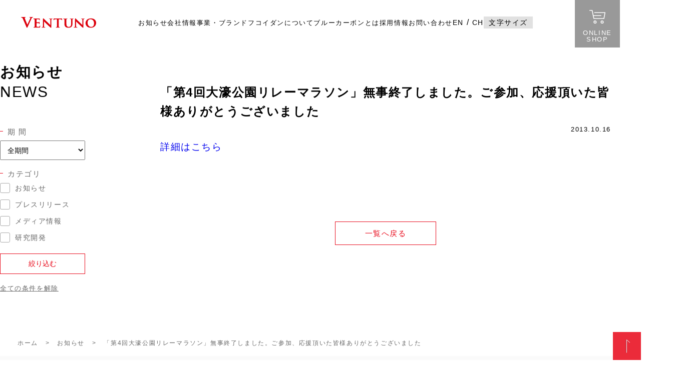

--- FILE ---
content_type: text/html; charset=UTF-8
request_url: https://ventuno.com/news/696
body_size: 9301
content:
<!DOCTYPE html>
<html xmlns="http://www.w3.org/1999/xhtml" lang="ja" xml:lang="ja">
<head>
    <!-- Google Tag Manager -->
    <script>(function (w, d, s, l, i) {
            w[l] = w[l] || [];
            w[l].push({
                'gtm.start':
                    new Date().getTime(), event: 'gtm.js'
            });
            var f = d.getElementsByTagName(s)[0],
                j = d.createElement(s), dl = l != 'dataLayer' ? '&l=' + l : '';
            j.async = true;
            j.src =
                'https://www.googletagmanager.com/gtm.js?id=' + i + dl;
            f.parentNode.insertBefore(j, f);
        })(window, document, 'script', 'dataLayer', 'GTM-TVQXHPC');</script>
    <!-- End Google Tag Manager -->
    <meta charset="UTF-8">
    <meta name="viewport" content="width=1350"/>

            <title>「第4回大濠公園リレーマラソン」無事終了しました。ご参加、応援頂いた皆様ありがとうございました | お知らせお知らせ | ヴェントゥーノ</title>
        

                    
    <link rel="shortcut icon" type="image/x-icon" href="https://www.ventuno.com/favicon.ico"/>

    <meta http-equiv="Content-Script-Type" content="text/javascript"/>
    <meta http-equiv="Content-Style-Type" content="text/css"/>
    <link rel="stylesheet" type="text/css" href="https://ventuno.com/wp-content/themes/ventuno_new/css/healthy_food.css">
    <link rel="stylesheet" type="text/css" href="https://ventuno.com/wp-content/themes/ventuno_new/css/reset.css"/>
    <link rel="stylesheet" type="text/css" href="https://ventuno.com/wp-content/themes/ventuno_new/css/common.css"/>

        
            <link rel="stylesheet" type="text/css" href="https://ventuno.com/wp-content/themes/ventuno_new/css/news.css"/>

        <link rel="stylesheet" type="text/css" href="https://ventuno.com/wp-content/themes/ventuno_new/css/sitemap.css"/>
    <link rel="stylesheet" type="text/css" href="https://ventuno.com/wp-content/themes/ventuno_new/css/slick.css"/>

        

    <script src="https://ajax.googleapis.com/ajax/libs/jquery/1.12.4/jquery.min.js"></script>
    <script type="text/javascript" src="https://ventuno.com/wp-content/themes/ventuno_new/js/jquery.cookie.js"></script>
    <script type="text/javascript" src="https://ventuno.com/wp-content/themes/ventuno_new/js/jquery.fontResizer.js"></script>
    <script type="text/javascript" src="https://ventuno.com/wp-content/themes/ventuno_new/js/jquery.matchHeight.js"></script>
    <script type="text/javascript" src="https://ventuno.com/wp-content/themes/ventuno_new/js/slick.min.js"></script>


    <meta name='robots' content='max-image-preview:large' />
	<style>img:is([sizes="auto" i], [sizes^="auto," i]) { contain-intrinsic-size: 3000px 1500px }</style>
	<script type="text/javascript">
/* <![CDATA[ */
window._wpemojiSettings = {"baseUrl":"https:\/\/s.w.org\/images\/core\/emoji\/16.0.1\/72x72\/","ext":".png","svgUrl":"https:\/\/s.w.org\/images\/core\/emoji\/16.0.1\/svg\/","svgExt":".svg","source":{"concatemoji":"https:\/\/ventuno.com\/wp-includes\/js\/wp-emoji-release.min.js?ver=6.8.3"}};
/*! This file is auto-generated */
!function(s,n){var o,i,e;function c(e){try{var t={supportTests:e,timestamp:(new Date).valueOf()};sessionStorage.setItem(o,JSON.stringify(t))}catch(e){}}function p(e,t,n){e.clearRect(0,0,e.canvas.width,e.canvas.height),e.fillText(t,0,0);var t=new Uint32Array(e.getImageData(0,0,e.canvas.width,e.canvas.height).data),a=(e.clearRect(0,0,e.canvas.width,e.canvas.height),e.fillText(n,0,0),new Uint32Array(e.getImageData(0,0,e.canvas.width,e.canvas.height).data));return t.every(function(e,t){return e===a[t]})}function u(e,t){e.clearRect(0,0,e.canvas.width,e.canvas.height),e.fillText(t,0,0);for(var n=e.getImageData(16,16,1,1),a=0;a<n.data.length;a++)if(0!==n.data[a])return!1;return!0}function f(e,t,n,a){switch(t){case"flag":return n(e,"\ud83c\udff3\ufe0f\u200d\u26a7\ufe0f","\ud83c\udff3\ufe0f\u200b\u26a7\ufe0f")?!1:!n(e,"\ud83c\udde8\ud83c\uddf6","\ud83c\udde8\u200b\ud83c\uddf6")&&!n(e,"\ud83c\udff4\udb40\udc67\udb40\udc62\udb40\udc65\udb40\udc6e\udb40\udc67\udb40\udc7f","\ud83c\udff4\u200b\udb40\udc67\u200b\udb40\udc62\u200b\udb40\udc65\u200b\udb40\udc6e\u200b\udb40\udc67\u200b\udb40\udc7f");case"emoji":return!a(e,"\ud83e\udedf")}return!1}function g(e,t,n,a){var r="undefined"!=typeof WorkerGlobalScope&&self instanceof WorkerGlobalScope?new OffscreenCanvas(300,150):s.createElement("canvas"),o=r.getContext("2d",{willReadFrequently:!0}),i=(o.textBaseline="top",o.font="600 32px Arial",{});return e.forEach(function(e){i[e]=t(o,e,n,a)}),i}function t(e){var t=s.createElement("script");t.src=e,t.defer=!0,s.head.appendChild(t)}"undefined"!=typeof Promise&&(o="wpEmojiSettingsSupports",i=["flag","emoji"],n.supports={everything:!0,everythingExceptFlag:!0},e=new Promise(function(e){s.addEventListener("DOMContentLoaded",e,{once:!0})}),new Promise(function(t){var n=function(){try{var e=JSON.parse(sessionStorage.getItem(o));if("object"==typeof e&&"number"==typeof e.timestamp&&(new Date).valueOf()<e.timestamp+604800&&"object"==typeof e.supportTests)return e.supportTests}catch(e){}return null}();if(!n){if("undefined"!=typeof Worker&&"undefined"!=typeof OffscreenCanvas&&"undefined"!=typeof URL&&URL.createObjectURL&&"undefined"!=typeof Blob)try{var e="postMessage("+g.toString()+"("+[JSON.stringify(i),f.toString(),p.toString(),u.toString()].join(",")+"));",a=new Blob([e],{type:"text/javascript"}),r=new Worker(URL.createObjectURL(a),{name:"wpTestEmojiSupports"});return void(r.onmessage=function(e){c(n=e.data),r.terminate(),t(n)})}catch(e){}c(n=g(i,f,p,u))}t(n)}).then(function(e){for(var t in e)n.supports[t]=e[t],n.supports.everything=n.supports.everything&&n.supports[t],"flag"!==t&&(n.supports.everythingExceptFlag=n.supports.everythingExceptFlag&&n.supports[t]);n.supports.everythingExceptFlag=n.supports.everythingExceptFlag&&!n.supports.flag,n.DOMReady=!1,n.readyCallback=function(){n.DOMReady=!0}}).then(function(){return e}).then(function(){var e;n.supports.everything||(n.readyCallback(),(e=n.source||{}).concatemoji?t(e.concatemoji):e.wpemoji&&e.twemoji&&(t(e.twemoji),t(e.wpemoji)))}))}((window,document),window._wpemojiSettings);
/* ]]> */
</script>
<style id='wp-emoji-styles-inline-css' type='text/css'>

	img.wp-smiley, img.emoji {
		display: inline !important;
		border: none !important;
		box-shadow: none !important;
		height: 1em !important;
		width: 1em !important;
		margin: 0 0.07em !important;
		vertical-align: -0.1em !important;
		background: none !important;
		padding: 0 !important;
	}
</style>
<link rel='stylesheet' id='wp-block-library-css' href='https://ventuno.com/wp-includes/css/dist/block-library/style.min.css?ver=6.8.3' type='text/css' media='all' />
<style id='classic-theme-styles-inline-css' type='text/css'>
/*! This file is auto-generated */
.wp-block-button__link{color:#fff;background-color:#32373c;border-radius:9999px;box-shadow:none;text-decoration:none;padding:calc(.667em + 2px) calc(1.333em + 2px);font-size:1.125em}.wp-block-file__button{background:#32373c;color:#fff;text-decoration:none}
</style>
<style id='global-styles-inline-css' type='text/css'>
:root{--wp--preset--aspect-ratio--square: 1;--wp--preset--aspect-ratio--4-3: 4/3;--wp--preset--aspect-ratio--3-4: 3/4;--wp--preset--aspect-ratio--3-2: 3/2;--wp--preset--aspect-ratio--2-3: 2/3;--wp--preset--aspect-ratio--16-9: 16/9;--wp--preset--aspect-ratio--9-16: 9/16;--wp--preset--color--black: #000000;--wp--preset--color--cyan-bluish-gray: #abb8c3;--wp--preset--color--white: #ffffff;--wp--preset--color--pale-pink: #f78da7;--wp--preset--color--vivid-red: #cf2e2e;--wp--preset--color--luminous-vivid-orange: #ff6900;--wp--preset--color--luminous-vivid-amber: #fcb900;--wp--preset--color--light-green-cyan: #7bdcb5;--wp--preset--color--vivid-green-cyan: #00d084;--wp--preset--color--pale-cyan-blue: #8ed1fc;--wp--preset--color--vivid-cyan-blue: #0693e3;--wp--preset--color--vivid-purple: #9b51e0;--wp--preset--gradient--vivid-cyan-blue-to-vivid-purple: linear-gradient(135deg,rgba(6,147,227,1) 0%,rgb(155,81,224) 100%);--wp--preset--gradient--light-green-cyan-to-vivid-green-cyan: linear-gradient(135deg,rgb(122,220,180) 0%,rgb(0,208,130) 100%);--wp--preset--gradient--luminous-vivid-amber-to-luminous-vivid-orange: linear-gradient(135deg,rgba(252,185,0,1) 0%,rgba(255,105,0,1) 100%);--wp--preset--gradient--luminous-vivid-orange-to-vivid-red: linear-gradient(135deg,rgba(255,105,0,1) 0%,rgb(207,46,46) 100%);--wp--preset--gradient--very-light-gray-to-cyan-bluish-gray: linear-gradient(135deg,rgb(238,238,238) 0%,rgb(169,184,195) 100%);--wp--preset--gradient--cool-to-warm-spectrum: linear-gradient(135deg,rgb(74,234,220) 0%,rgb(151,120,209) 20%,rgb(207,42,186) 40%,rgb(238,44,130) 60%,rgb(251,105,98) 80%,rgb(254,248,76) 100%);--wp--preset--gradient--blush-light-purple: linear-gradient(135deg,rgb(255,206,236) 0%,rgb(152,150,240) 100%);--wp--preset--gradient--blush-bordeaux: linear-gradient(135deg,rgb(254,205,165) 0%,rgb(254,45,45) 50%,rgb(107,0,62) 100%);--wp--preset--gradient--luminous-dusk: linear-gradient(135deg,rgb(255,203,112) 0%,rgb(199,81,192) 50%,rgb(65,88,208) 100%);--wp--preset--gradient--pale-ocean: linear-gradient(135deg,rgb(255,245,203) 0%,rgb(182,227,212) 50%,rgb(51,167,181) 100%);--wp--preset--gradient--electric-grass: linear-gradient(135deg,rgb(202,248,128) 0%,rgb(113,206,126) 100%);--wp--preset--gradient--midnight: linear-gradient(135deg,rgb(2,3,129) 0%,rgb(40,116,252) 100%);--wp--preset--font-size--small: 13px;--wp--preset--font-size--medium: 20px;--wp--preset--font-size--large: 36px;--wp--preset--font-size--x-large: 42px;--wp--preset--spacing--20: 0.44rem;--wp--preset--spacing--30: 0.67rem;--wp--preset--spacing--40: 1rem;--wp--preset--spacing--50: 1.5rem;--wp--preset--spacing--60: 2.25rem;--wp--preset--spacing--70: 3.38rem;--wp--preset--spacing--80: 5.06rem;--wp--preset--shadow--natural: 6px 6px 9px rgba(0, 0, 0, 0.2);--wp--preset--shadow--deep: 12px 12px 50px rgba(0, 0, 0, 0.4);--wp--preset--shadow--sharp: 6px 6px 0px rgba(0, 0, 0, 0.2);--wp--preset--shadow--outlined: 6px 6px 0px -3px rgba(255, 255, 255, 1), 6px 6px rgba(0, 0, 0, 1);--wp--preset--shadow--crisp: 6px 6px 0px rgba(0, 0, 0, 1);}:where(.is-layout-flex){gap: 0.5em;}:where(.is-layout-grid){gap: 0.5em;}body .is-layout-flex{display: flex;}.is-layout-flex{flex-wrap: wrap;align-items: center;}.is-layout-flex > :is(*, div){margin: 0;}body .is-layout-grid{display: grid;}.is-layout-grid > :is(*, div){margin: 0;}:where(.wp-block-columns.is-layout-flex){gap: 2em;}:where(.wp-block-columns.is-layout-grid){gap: 2em;}:where(.wp-block-post-template.is-layout-flex){gap: 1.25em;}:where(.wp-block-post-template.is-layout-grid){gap: 1.25em;}.has-black-color{color: var(--wp--preset--color--black) !important;}.has-cyan-bluish-gray-color{color: var(--wp--preset--color--cyan-bluish-gray) !important;}.has-white-color{color: var(--wp--preset--color--white) !important;}.has-pale-pink-color{color: var(--wp--preset--color--pale-pink) !important;}.has-vivid-red-color{color: var(--wp--preset--color--vivid-red) !important;}.has-luminous-vivid-orange-color{color: var(--wp--preset--color--luminous-vivid-orange) !important;}.has-luminous-vivid-amber-color{color: var(--wp--preset--color--luminous-vivid-amber) !important;}.has-light-green-cyan-color{color: var(--wp--preset--color--light-green-cyan) !important;}.has-vivid-green-cyan-color{color: var(--wp--preset--color--vivid-green-cyan) !important;}.has-pale-cyan-blue-color{color: var(--wp--preset--color--pale-cyan-blue) !important;}.has-vivid-cyan-blue-color{color: var(--wp--preset--color--vivid-cyan-blue) !important;}.has-vivid-purple-color{color: var(--wp--preset--color--vivid-purple) !important;}.has-black-background-color{background-color: var(--wp--preset--color--black) !important;}.has-cyan-bluish-gray-background-color{background-color: var(--wp--preset--color--cyan-bluish-gray) !important;}.has-white-background-color{background-color: var(--wp--preset--color--white) !important;}.has-pale-pink-background-color{background-color: var(--wp--preset--color--pale-pink) !important;}.has-vivid-red-background-color{background-color: var(--wp--preset--color--vivid-red) !important;}.has-luminous-vivid-orange-background-color{background-color: var(--wp--preset--color--luminous-vivid-orange) !important;}.has-luminous-vivid-amber-background-color{background-color: var(--wp--preset--color--luminous-vivid-amber) !important;}.has-light-green-cyan-background-color{background-color: var(--wp--preset--color--light-green-cyan) !important;}.has-vivid-green-cyan-background-color{background-color: var(--wp--preset--color--vivid-green-cyan) !important;}.has-pale-cyan-blue-background-color{background-color: var(--wp--preset--color--pale-cyan-blue) !important;}.has-vivid-cyan-blue-background-color{background-color: var(--wp--preset--color--vivid-cyan-blue) !important;}.has-vivid-purple-background-color{background-color: var(--wp--preset--color--vivid-purple) !important;}.has-black-border-color{border-color: var(--wp--preset--color--black) !important;}.has-cyan-bluish-gray-border-color{border-color: var(--wp--preset--color--cyan-bluish-gray) !important;}.has-white-border-color{border-color: var(--wp--preset--color--white) !important;}.has-pale-pink-border-color{border-color: var(--wp--preset--color--pale-pink) !important;}.has-vivid-red-border-color{border-color: var(--wp--preset--color--vivid-red) !important;}.has-luminous-vivid-orange-border-color{border-color: var(--wp--preset--color--luminous-vivid-orange) !important;}.has-luminous-vivid-amber-border-color{border-color: var(--wp--preset--color--luminous-vivid-amber) !important;}.has-light-green-cyan-border-color{border-color: var(--wp--preset--color--light-green-cyan) !important;}.has-vivid-green-cyan-border-color{border-color: var(--wp--preset--color--vivid-green-cyan) !important;}.has-pale-cyan-blue-border-color{border-color: var(--wp--preset--color--pale-cyan-blue) !important;}.has-vivid-cyan-blue-border-color{border-color: var(--wp--preset--color--vivid-cyan-blue) !important;}.has-vivid-purple-border-color{border-color: var(--wp--preset--color--vivid-purple) !important;}.has-vivid-cyan-blue-to-vivid-purple-gradient-background{background: var(--wp--preset--gradient--vivid-cyan-blue-to-vivid-purple) !important;}.has-light-green-cyan-to-vivid-green-cyan-gradient-background{background: var(--wp--preset--gradient--light-green-cyan-to-vivid-green-cyan) !important;}.has-luminous-vivid-amber-to-luminous-vivid-orange-gradient-background{background: var(--wp--preset--gradient--luminous-vivid-amber-to-luminous-vivid-orange) !important;}.has-luminous-vivid-orange-to-vivid-red-gradient-background{background: var(--wp--preset--gradient--luminous-vivid-orange-to-vivid-red) !important;}.has-very-light-gray-to-cyan-bluish-gray-gradient-background{background: var(--wp--preset--gradient--very-light-gray-to-cyan-bluish-gray) !important;}.has-cool-to-warm-spectrum-gradient-background{background: var(--wp--preset--gradient--cool-to-warm-spectrum) !important;}.has-blush-light-purple-gradient-background{background: var(--wp--preset--gradient--blush-light-purple) !important;}.has-blush-bordeaux-gradient-background{background: var(--wp--preset--gradient--blush-bordeaux) !important;}.has-luminous-dusk-gradient-background{background: var(--wp--preset--gradient--luminous-dusk) !important;}.has-pale-ocean-gradient-background{background: var(--wp--preset--gradient--pale-ocean) !important;}.has-electric-grass-gradient-background{background: var(--wp--preset--gradient--electric-grass) !important;}.has-midnight-gradient-background{background: var(--wp--preset--gradient--midnight) !important;}.has-small-font-size{font-size: var(--wp--preset--font-size--small) !important;}.has-medium-font-size{font-size: var(--wp--preset--font-size--medium) !important;}.has-large-font-size{font-size: var(--wp--preset--font-size--large) !important;}.has-x-large-font-size{font-size: var(--wp--preset--font-size--x-large) !important;}
:where(.wp-block-post-template.is-layout-flex){gap: 1.25em;}:where(.wp-block-post-template.is-layout-grid){gap: 1.25em;}
:where(.wp-block-columns.is-layout-flex){gap: 2em;}:where(.wp-block-columns.is-layout-grid){gap: 2em;}
:root :where(.wp-block-pullquote){font-size: 1.5em;line-height: 1.6;}
</style>
<link rel="https://api.w.org/" href="https://ventuno.com/wp-json/" /><link rel="alternate" title="JSON" type="application/json" href="https://ventuno.com/wp-json/wp/v2/posts/696" /><link rel="EditURI" type="application/rsd+xml" title="RSD" href="https://ventuno.com/xmlrpc.php?rsd" />
<meta name="generator" content="WordPress 6.8.3" />
<link rel="canonical" href="https://ventuno.com/news/696" />
<link rel='shortlink' href='https://ventuno.com/?p=696' />
<link rel="alternate" title="oEmbed (JSON)" type="application/json+oembed" href="https://ventuno.com/wp-json/oembed/1.0/embed?url=https%3A%2F%2Fventuno.com%2Fnews%2F696" />
<link rel="alternate" title="oEmbed (XML)" type="text/xml+oembed" href="https://ventuno.com/wp-json/oembed/1.0/embed?url=https%3A%2F%2Fventuno.com%2Fnews%2F696&#038;format=xml" />
<!-- Markup (JSON-LD) structured in schema.org ver.4.8.1 START -->
<script type="application/ld+json">
{
    "@context": "https://schema.org",
    "@type": "BreadcrumbList",
    "itemListElement": [
        {
            "@type": "ListItem",
            "position": 1,
            "item": {
                "@id": "https://ventuno.com",
                "name": "株式会社ヴェントゥーノ | 公式企業情報"
            }
        },
        {
            "@type": "ListItem",
            "position": 2,
            "item": {
                "@id": "https://ventuno.com/news",
                "name": "お知らせ"
            }
        },
        {
            "@type": "ListItem",
            "position": 3,
            "item": {
                "@id": "https://ventuno.com/news/696",
                "name": "「第4回大濠公園リレーマラソン」無事終了しました。ご参加、応援頂いた皆様ありがとうございました"
            }
        }
    ]
}
</script>
<script type="application/ld+json">
{
    "@context": "https://schema.org",
    "@type": "Article",
    "mainEntityOfPage": {
        "@type": "WebPage",
        "@id": "https://ventuno.com/news/696"
    },
    "headline": "「第4回大濠公園リレーマラソン」無事終了しました。ご参加、応援頂いた皆様ありがとうございました",
    "datePublished": "2013-10-16T12:04:04+0900",
    "dateModified": "2013-10-16T12:04:04+0900",
    "author": {
        "@type": "Person",
        "name": "suadmin"
    },
    "description": "詳細はこちら"
}
</script>
<!-- Markup (JSON-LD) structured in schema.org END -->

    <!-- Google Analytics start -->
    <script type="text/javascript">
        (function (i, s, o, g, r, a, m) {
            i['GoogleAnalyticsObject'] = r;
            i[r] = i[r] || function () {
                (i[r].q = i[r].q || []).push(arguments)
            }, i[r].l = 1 * new Date();
            a = s.createElement(o),
                m = s.getElementsByTagName(o)[0];
            a.async = 1;
            a.src = g;
            m.parentNode.insertBefore(a, m)
        })(window, document, 'script', 'https://www.google-analytics.com/analytics.js', 'ga');

        ga('create', 'UA-120734620-30', 'ventuno.com');
        ga('send', 'pageview');

    </script>
    <!-- Google Analytics end -->
</head>
<body id="news">
<!-- Google Tag Manager (noscript) -->
<noscript>
    <iframe src="https://www.googletagmanager.com/ns.html?id=GTM-TVQXHPC"
            height="0" width="0" style="display:none;visibility:hidden"></iframe>
</noscript>
<!-- End Google Tag Manager (noscript) -->


<!-- .mod_message -->
<div class="mod_message">
    <div id="intro">
        <div class="intro_ct">
            <p><img src="https://ventuno.com/wp-content/themes/ventuno_new/img/common/logo_copy.svg" width="450"
                    alt="ともに美しく生きていく。 VENTUNO"></p>
        </div>
    </div>
</div>
<style>
    .mod_message {
        display: none;
    }
</style>
<!-- /.mod_message -->
<!-- header -------------------------------------->
<header>
    <div class="header-inner pc">
        <nav class="glo-nav">
            <h1 id="logo"><a href="https://ventuno.com/"><img
                            src="https://ventuno.com/wp-content/themes/ventuno_new/img/common/logo_s.svg"
                            alt="ともに美しく生きていく。 VENTUNO" class="logo_svg"></a></h1>
            <div class="logo_fontsize">
                <!-- <div class="resize_form">
                  <p class="fontResizer125 btn_resize">大</p>
                  <p class="fontResizer100 fontResizerSelected btn_resize">中</p>
                  <p class="fontResizer75 btn_resize">小</p>
              </div> -->
                <ul class="gothic fontResizerTarget">
                    <li><a class="red-line" href="https://ventuno.com/news/">お知らせ</a></li>
                    <li class="mg_menu"><a class="red-line" href="https://ventuno.com/company/">会社情報</a>
                        <div class="menu_contents">
                            <ul>
                                <li><a href="https://ventuno.com/company/message/"><img
                                                src="https://ventuno.com/wp-content/themes/ventuno_new/img/common/navi_company_01.jpg"
                                                alt="代表挨拶 イメージ"><span
                                                class="border_right">代表挨拶</span></a></li>
                                <li><a href="https://ventuno.com/company/mission/"><img
                                                src="https://ventuno.com/wp-content/themes/ventuno_new/img/common/navi_company_02.jpg"
                                                alt="企業理念・パーパス"><span
                                                class="border_right">企業理念・パーパス</span></a></li>
                                <li><a href="https://ventuno.com/company/profile/"><img
                                                src="https://ventuno.com/wp-content/themes/ventuno_new/img/common/navi_company_03.jpg"
                                                alt="会社概要 イメージ"><span
                                                class="border_right">会社概要</span></a></li>
                                <li><a href="https://ventuno.com/company/history/"><img
                                                src="https://ventuno.com/wp-content/themes/ventuno_new/img/common/navi_company_04.jpg"
                                                alt="沿革 イメージ"><span class="border_right">沿革</span></a></li>
                                <li><a href="https://ventuno.com/company/aboutus/"><img
                                                src="https://ventuno.com/wp-content/themes/ventuno_new/img/common/navi_company_05.jpg"
                                                alt="ヴェントゥーノの強み イメージ"><span
                                                class="border_right">ヴェントゥーノの強み</span></a></li>
                                <li><a href="https://ventuno.com/company/csr/"><img
                                                src="https://ventuno.com/wp-content/themes/ventuno_new/img/common/navi_company_06.jpg"
                                                alt="オンリーワンの取組 イメージ"><span
                                                class="border_right">オンリーワンの取組</span></a></li>
                            </ul>
                        </div>
                    </li>
                    <li class="mg_menu"><a class="red-line"
                                           href="https://ventuno.com/business/">事業・ブランド</a>
                        <div class="menu_contents">
                            <ul>
                                <li><a href="https://ventuno.com/business/cosmetics/"><img
                                                src="https://ventuno.com/wp-content/themes/ventuno_new/img/common/top_business_01.jpg"
                                                alt="化粧品事業 イメージ"><span
                                                class="border_right">化粧品事業</span></a></li>
                                <li><a href="https://ventuno.com/business/healthy_food/"><img
                                                src="https://ventuno.com/wp-content/themes/ventuno_new/img/common/top_business_02.jpg"
                                                alt="健康食品事業 イメージ"><span
                                                class="border_right">健康食品事業</span></a></li>
                                <li><a href="https://ventuno.com/business/genryo/"><img
                                                src="https://ventuno.com/wp-content/themes/ventuno_new/img/common/top_business_amie_mega-menu.jpg"
                                                alt="原料開発事業"><span
                                                class="border_right">原料開発事業</span></a></li>
                                <li><a href="https://ventuno.com/business/brand_joint_development/"><img
                                                src="https://ventuno.com/wp-content/themes/ventuno_new/img/common/top_business_03.jpg"
                                                alt=" ブランド共同開発事イメージ"><span
                                                class="border_right">ブランド共同開発事業</span></a></li>
                                <li><a href="https://ventuno.com/business/call_center/"><img
                                                src="https://ventuno.com/wp-content/themes/ventuno_new/img/common/top_business_04.jpg"
                                                alt="コールセンター事業 イメージ"><span
                                                class="border_right">コールセンター事業</span></a></li>
                            </ul>
                        </div>
                    </li>
                    <li><a class="red-line" href="https://ventuno.com/fucoidanpage/">フコイダンについて</a></li>
                    <li><a class="red-line" href="https://ventuno.com/bluecarbon/">ブルーカーボンとは</a></li>
                    <li><a class="red-line" href="https://www.ventuno.com/recruit/">採用情報</a></li>
                    <li><a class="red-line" href="https://ventuno.com/support/">お問い合わせ</a></li>
                    <li><a href="https://ventuno.com/en/">EN</a> / <a href="https://ventuno.com/cn/">CH</a>
                    </li>
                    <li class="select_lang"><a>文字サイズ</a>
                        <ul class="fontsize-change">
                            <li class="fontResizer100 btn_resize">中（標準）</li>
                            <li class="fontResizer125 btn_resize">大</li>
                        </ul>
                    </li>
                </ul>
            </div>

            <div class="onlineshop-link">
                <a class="gothic" href="https://www.ventuno.jp/" target="_blank"><img
                            src="https://ventuno.com/wp-content/themes/ventuno_new/img/common/icon_cart.svg"
                            width="228px" alt="ONLINE SHOP"> ONLINE SHOP</a>
            </div>
        </nav>
    </div>


    <div class="sp sp_nav">
        <p class="sp_logo"><a href="https://ventuno.com/"><img
                        src="https://ventuno.com/wp-content/themes/ventuno_new/img/common/logo_s.svg"
                        alt="ともに美しく生きていく。 VENTUNO"></a></p>
        <!-- <div class="resize_form">
            <p class="fontResizer125 btn_resize">大</p>
            <p class="fontResizer100 fontResizerSelected btn_resize">中</p>
            <p class="fontResizer75 btn_resize">小</p>
        </div> -->
        <div class="navi-btn" id="navi-btn">
            <span></span>
            <span></span>
            <span></span>
        </div>
        <div class="navi-menu gothic" id="navi-menu">
            <ul>
                <li><a href="https://ventuno.com/news/"><span class="nav_en">NEWS</span><br>お知らせ</a></li>
                <li>
                    <p class="accordion-title js-accordion-title"><span class="nav_en mintyou">COMPANY</span><br>会社情報
                    </p>
                    <div class="accordion-content">
                        <ul>
                            <li><a href="https://ventuno.com/company/message/"><img
                                            src="https://ventuno.com/wp-content/themes/ventuno_new/img/common/sp/navi_company_01.png"
                                            alt="代表挨拶 イメージ"><span
                                            class="border_right">代表挨拶</span></a></li>
                            <li><a href="https://ventuno.com/company/mission/"><img
                                            src="https://ventuno.com/wp-content/themes/ventuno_new/img/common/sp/navi_company_02.png"
                                            alt="企業理念 イメージ"><span
                                            class="border_right">企業理念・パーパス</span></a></li>
                            <li><a href="https://ventuno.com/company/profile/"><img
                                            src="https://ventuno.com/wp-content/themes/ventuno_new/img/common/sp/navi_company_03.png"
                                            alt="会社概要 イメージ"><span
                                            class="border_right">会社概要</span></a></li>
                            <li><a href="https://ventuno.com/company/history/"><img
                                            src="https://ventuno.com/wp-content/themes/ventuno_new/img/common/sp/navi_company_04.png"
                                            alt="沿革 イメージ"><span class="border_right">沿革</span></a></li>
                            <li><a href="https://ventuno.com/company/aboutus/"><img
                                            src="https://ventuno.com/wp-content/themes/ventuno_new/img/common/sp/navi_company_05.png"
                                            alt="ヴェントゥーノの強み イメージ"><span
                                            class="border_right">ヴェントゥーノの強み</span></a></li>
                            <li><a href="https://ventuno.com/company/csr/"><img
                                            src="https://ventuno.com/wp-content/themes/ventuno_new/img/common/sp/navi_company_06.png"
                                            alt="オンリーワンの取組 イメージ"><span
                                            class="border_right">オンリーワンの取組</span></a></li>

                        </ul>
                    </div>
                </li>
                <li>
                    <p class="accordion-title js-accordion-title"><span class="nav_en mintyou">BUSINESS</span><br>事業・ブランド
                    </p>
                    <div class="accordion-content">
                        <ul>
                            <li><a href="https://ventuno.com/business/cosmetics/"><img
                                            src="https://ventuno.com/wp-content/themes/ventuno_new/img/common/sp/top_business_01.png"
                                            alt="化粧品事業 イメージ"><span
                                            class="border_right">化粧品事業</span></a></li>
                            <li><a href="https://ventuno.com/business/healthy_food/"><img
                                            src="https://ventuno.com/wp-content/themes/ventuno_new/img/common/sp/top_business_02.png"
                                            alt="健康食品事業 イメージ"><span
                                            class="border_right">健康食品事業</span></a></li>
                            <li><a href="https://ventuno.com/business/brand_joint_development/"><img
                                            src="https://ventuno.com/wp-content/themes/ventuno_new/img/common/sp/top_business_03.png"
                                            alt="ブランド共同開発事 イメージ"><span
                                            class="border_right">ブランド共同開発事業</span></a></li>
                            <li><a href="https://ventuno.com/business/call_center/"><img
                                            src="https://ventuno.com/wp-content/themes/ventuno_new/img/common/sp/top_business_04.png"
                                            alt="コールセンター事業 イメージ"><span
                                            class="border_right">コールセンター事業</span></a></li>


                        </ul>
                    </div>
                </li>

                <li><a href="https://www.ventuno.com/recruit/"><span
                                class="nav_en mintyou">RECRUIT</span><br>採用情報</a></li>
                <li><a href="https://ventuno.com/support/"><span class="nav_en mintyou">CONTACT</span><br>お問い合わせ</a>
                </li>

            </ul>
            <p>
                <a class="onlineshop-link-sp" href="https://www.ventuno.jp/" target="_blank"><img
                            src="https://ventuno.com/wp-content/themes/ventuno_new/img/common/icon_cart.svg"
                            alt="ONLINE SHOP イメージ">ONLINE SHOP</a>
            </p>
            <p class="sp-header-lang"><a href="https://ventuno.com/en/">EN</a> / <a
                        href="https://ventuno.com/cn/">CH</a></p>
            <p><a href="?pc-switcher=1" class="sp-header-pcbnr">PC版サイトを表示</a></p>

        </div>
    </div>
</header>
<!-- header FIN -------------------------------------->			
        <main class="sub_main fontResizerTarget">

            <section class="main-contents">
                
             <section class=" news-contents">


<h1 class="news-title mintyou">「第4回大濠公園リレーマラソン」無事終了しました。ご参加、応援頂いた皆様ありがとうございました</h1>
                    <p class="newss-day">2013.10.16</p>
                    <div class="news-inner">
                       
                       	<p><a href="https://www.facebook.com/photo.php?fbid=512847962138734&#038;set=a.205567609533439.47463.109825159107685&#038;type=1&#038;theater" target="_blank">詳細はこちら</a></p>
                        
                    </div>
                    <div class="news-back-bnr"><a class="red-btn btn02" href="https://ventuno.com/news/">一覧へ戻る</a></div>
                </section>
          
              


                
            </section>
<!--  <div class="cat-btn-sp sp">
             お知らせを絞り込む
            </div>-->
      


<aside class="gothic searchform">
            <div class="side-title mintyou pc">
              <span>お知らせ</span>
              <p>NEWS</p>
            </div>
         <div class="cat-form-wrap">
                  
				   <form role="search" method="get" id="searchform" action="https://ventuno.com/">
                   <div class="cat-btn-sp-close"><img src="https://ventuno.com/wp-content/themes/ventuno_new/img/common/close-btn.svg"></div>

                     <ul class="cat-ul">
					 <li>期 間
                      <select name="get_year" class="news-year">
                <option value="">全期間</option>
                      <option value="2026">2026</option>
        <option value="2025">2025</option>
        <option value="2024">2024</option>
        <option value="2023">2023</option>
        <option value="2022">2022</option>
        <option value="2021">2021</option>
        <option value="2020">2020</option>
        <option value="2019">2019</option>
        <option value="2018">2018</option>
        <option value="2017">2017</option>
        <option value="2016">2016</option>
        <option value="2015">2015</option>
        <option value="2014">2014</option>
        <option value="2013">2013</option>
        <option value="2012">2012</option>
        <option value="2011">2011</option>
                    </select>
                      </li>
                      <li>カテゴリ
                 
						 <input type="checkbox" name="get_cats[]" id="news-cat" value="news"><label class="check-cat" for="news-cat">お知らせ</label>
<input type="checkbox" name="get_cats[]" id="%e3%83%97%e3%83%ac%e3%82%b9%e3%83%aa%e3%83%aa%e3%83%bc%e3%82%b9-cat" value="%e3%83%97%e3%83%ac%e3%82%b9%e3%83%aa%e3%83%aa%e3%83%bc%e3%82%b9"><label class="check-cat" for="%e3%83%97%e3%83%ac%e3%82%b9%e3%83%aa%e3%83%aa%e3%83%bc%e3%82%b9-cat">プレスリリース</label>
<input type="checkbox" name="get_cats[]" id="%e3%83%a1%e3%83%87%e3%82%a3%e3%82%a2%e6%83%85%e5%a0%b1-cat" value="%e3%83%a1%e3%83%87%e3%82%a3%e3%82%a2%e6%83%85%e5%a0%b1"><label class="check-cat" for="%e3%83%a1%e3%83%87%e3%82%a3%e3%82%a2%e6%83%85%e5%a0%b1-cat">メディア情報</label>
<input type="checkbox" name="get_cats[]" id="%e7%a0%94%e7%a9%b6%e9%96%8b%e7%99%ba-cat" value="%e7%a0%94%e7%a9%b6%e9%96%8b%e7%99%ba"><label class="check-cat" for="%e7%a0%94%e7%a9%b6%e9%96%8b%e7%99%ba-cat">研究開発</label>
                     
	<input type="hidden" value="" name="s" id="s" placeholder="キーワードを入力してください" />
                
                      
                      </li>
                      
                    </ul>
                    
                    <div>
                         <input type="submit" value="絞り込む" class="submit-cat">
                        <a href="https://ventuno.com/news/" class="none-cat">全ての条件を解除</a>
                    </div>
                </form>
            </div>
          </aside>

        </main>

        <div class="pankuzu fontResizerTarget">
          <ul class="gothic">
            <li><a href="https://ventuno.com/">ホーム</a></li>
              <li><a href="https://ventuno.com/news/">お知らせ</a></li>
            <li>「第4回大濠公園リレーマラソン」無事終了しました。ご参加、応援頂いた皆様ありがとうございました</li>
          </ul>
        </div>
 	
<footer class="fontResizerTarget">
  <div id="footer" class="idx">
    <div id="foot_top"> <img class="footer-logo" src="https://ventuno.com/wp-content/themes/ventuno_new/img/common/logo_copy.svg" width="350px"
                  alt="ともに美しく生きていく。 VENTUNO">
      <div class="inner clearfix">
        <div id="foot_link" class="txt">
          <ul class="pc">
            <li class="footer-nav-title"><a href="https://ventuno.com/company/">会社情報</a></li>
            <li><a href="https://ventuno.com/company/message/">代表挨拶</a></li>
            <li><a href="https://ventuno.com/company/mission/">企業理念・パーパス</a></li>
            <li><a href="https://ventuno.com/company/profile/">会社概要</a></li>
            <li><a href="https://ventuno.com/company/history/">沿革</a></li>
            <li><a href="https://ventuno.com/company/aboutus/">ヴェントゥーノの強み</a></li>
            <li><a href="https://ventuno.com/company/csr/">オンリーワンの取組</a></li>
          </ul>
          <ul class="pc">
            <li class="footer-nav-title"><a href="https://ventuno.com/business/">事業・ブランド</a></li>
            <li><a href="https://ventuno.com/business/cosmetics/">化粧品事業</a></li>
            <li><a href="https://ventuno.com/business/healthy_food/">健康食品事業</a></li>
            <li><a href="https://ventuno.com/business/genryo/">原料開発事業</a></li>
            <li><a href="https://ventuno.com/business/brand_joint_development/">ブランド共同開発事業</a></li>
            <li><a href="https://ventuno.com/business/call_center/">コールセンター事業</a></li>
			<li><a href="https://ventuno.com/fucoidanpage/">フコイダンについて</a></li>
			<li><a href="https://ventuno.com/bluecarbon/">ブルーカーボンとは</a></li>
          </ul>
			        
          <ul class="pc">
<li class="footer-nav-title"><a href="https://www.ventuno.com/recruit/">採用情報</a></li>
<li><a href="https://www.ventuno.com/recruit/message.html">代表メッセージ</a></li>
<li><a href="https://www.ventuno.com/recruit/people.html">ヴェントゥーノな人</a></li>
<li><a href="https://www.ventuno.com/recruit/welfare.html">キーワードでひも解く働く環境</a></li>
<li><a href="https://www.ventuno.com/recruit/staff1.html">社員インタビュー①</a></li>
<li><a href="https://www.ventuno.com/recruit/staff3.html">社員インタビュー②</a></li>
<li><a href="https://www.ventuno.com/recruit/staff4.html">社員インタビュー③</a></li>
<li><a href="https://www.ventuno.com/recruit/guideline.html">募集要項（新卒・中途）</a></li><li><a href="https://www.ventuno.com/recruit/contact/">ENTRY</a></li> 
          </ul>
          <ul class="pc">
            <li class="footer-nav-title"><a href="https://ventuno.com/news/">お知らせ</a></li>
            <li><a href="https://ventuno.com/?get_year=2025&s=">2025年</a></li>
            <li><a href="https://ventuno.com/?get_year=2024&s=">2024年</a></li>
            <li><a href="https://ventuno.com/?get_year=2023&s=">2023年</a></li>
            <li><a href="https://ventuno.com/?get_year=2022&s=">2022年</a></li>
            <li><a href="https://ventuno.com/?get_year=2021&s=">2021年</a></li>
          </ul>
          <ul class="pc">
            <li class="footer-nav-title" style="border: none;">　</li>
            <li><a href="https://ventuno.com/?get_year=2020&s=">2020年</a></li>
            <li><a href="https://ventuno.com/?get_year=2019&s=">2019年</a></li>
            <li><a href="https://ventuno.com/?get_year=2018&s=">2018年</a></li>
            <li><a href="https://ventuno.com/?get_year=2017&s=">2017年</a></li>
            <li><a href="https://ventuno.com/?get_year=2016&s=">2016年</a></li>
          </ul>
          <ul class="sp">
            <li><a href="https://ventuno.com/news/">お知らせ</a></li>
            <li><a href="https://ventuno.com/company/">会社情報</a></li>
            <li><a href="https://ventuno.com/business/">事業・ブランド</a></li>
            <li><a href="https://www.ventuno.com/recruit/">採用情報</a></li>
            <li><a href="https://ventuno.com/support/">お問い合わせ</a></li>
          </ul>
          <ul class="sp">
            <li><a href="https://ventuno.com/sitepolicy/">サイトポリシー</a></li>
            <li><a href="https://ventuno.com/privacypolicy/">プライバシーポリシー</a></li>
            <!-- <li><a href="https://ventuno.com/company/message/">特定商取引法表示</a></li> -->
            <li><a href="https://ventuno.com/sitemap/">サイトマップ</a></li>
          </ul>
        </div>
      </div>
      <div class="sp gothic">
        <p class="sp-header-lang"><a href="https://ventuno.com/en/">EN</a> / <a href="https://ventuno.com/cn/">CH</a></p>
        <p><a href="?pc-switcher=1" class="sp-header-pcbnr">PC版サイトを表示</a></p>
      </div>
      <hr class="footer-border pc">
      <ul class="footer-middle-link sp-none">
        <li><a href="https://ventuno.com/support/">お問い合わせ</a></li>
        <li><a href="https://ventuno.com/sitepolicy/">サイトポリシー</a></li>
        <li><a href="https://ventuno.com/privacypolicy2/">個人情報保護方針</a></li>
        <li><a href="https://ventuno.com/securitypolicy/">情報セキュリティ基本方針</a></li>
        <li><a href="https://ventuno.com/sitemap/">サイトマップ</a></li>
      </ul>
      <div id="foot_bnn" class="txt">
        <p class="pc"><a href="https://www.ventuno.jp/" target="_blank">
                           <img src="https://ventuno.com/wp-content/themes/ventuno_new/img/common/foooter-bnr01.jpg"
                            srcset="https://ventuno.com/wp-content/themes/ventuno_new/img/common/foooter-bnr01.jpg 1x, https://ventuno.com/wp-content/themes/ventuno_new/img/common/foooter-bnr01@2x.jpg 2x"
                            alt="ONLINE SHOP">
                                        </a><br>
          エフキュア、快朝、フコイダンなど、オンリーワンの化粧品、健康食品を取り揃えています。</a></p>
	  
	  
	  <p class="pc">
		  <a href="https://www.ventuno.jp/lp?u=fucoidanbarrier" target="_blank">
			  <img src="https://ventuno.com/wp-content/themes/ventuno_new/img/common/foooter-bnr001.jpg" srcset="https://ventuno.com/wp-content/themes/ventuno_new/img/common/foooter-bnr001.jpg 1x, https://ventuno.com/wp-content/themes/ventuno_new/img/common/foooter-bnr001@2x.jpg 2x" alt="フコイダンを効率よく摂取するために開発。本来持っているチカラをより強力にサポートします。"><br>フコイダンを効率よく摂取するために開発。本来持っているチカラをより強力にサポートします。</a>
	  </p>
	  
        <p class="pc"><a href="http://www.agr.kyushu-u.ac.jp/lab/bapsa/" target="_blank"><img src="https://ventuno.com/wp-content/themes/ventuno_new/img/common/foooter-bnr02.jpg"
                            srcset="https://ventuno.com/wp-content/themes/ventuno_new/img/common/foooter-bnr02.jpg 1x, https://ventuno.com/wp-content/themes/ventuno_new/img/common/foooter-bnr02@2x.jpg 2x"
                            alt="九州大学大学院農学研究院生命機能科学部門機能性多糖分析学寄附講座"><br>
          フコイダンを含む多糖類の機能性を最大限に引き出す研究に取り組んでいます。</a></p>
        <p class="pc"><a href="https://qav.co.jp/" target="_blank"><img src="https://ventuno.com/wp-content/themes/ventuno_new/img/common/foooter-bnr03.jpg"
                            srcset="https://ventuno.com/wp-content/themes/ventuno_new/img/common/foooter-bnr03.jpg 1x, https://ventuno.com/wp-content/themes/ventuno_new/img/common/foooter-bnr03@2x.jpg 2x"
                            alt="株式会社九大アグリベンチャー"><br>
          大学の研究成果・シーズの事業化支援・食品分析受託事業などを行っています。</a></p>
      </div>
      <div id="foot_bnn" class="txt">
        <p class="sp">
           <a href="https://www.ventuno.jp/" target="_blank">
                      <img src="https://ventuno.com/wp-content/themes/ventuno_new/img/common/foooter-bnr01.jpg"
                            srcset="https://ventuno.com/wp-content/themes/ventuno_new/img/common/foooter-bnr01.jpg 1x, https://ventuno.com/wp-content/themes/ventuno_new/img/common/foooter-bnr01@2x.jpg 2x"
                            alt="ONLINE SHOP">
                                        </a></p>
		  <p class="sp">
		  <a href="https://www.ventuno.jp/lp?u=fucoidanbarrier" target="_blank">
			  <img src="https://ventuno.com/wp-content/themes/ventuno_new/img/common/foooter-bnr001.jpg" srcset="https://ventuno.com/wp-content/themes/ventuno_new/img/common/foooter-bnr001.jpg 1x, https://ventuno.com/wp-content/themes/ventuno_new/img/common/foooter-bnr001@2x.jpg 2x" alt="フコイダンを効率よく摂取するために開発。本来持っているチカラをより強力にサポートします。"></a>
	  </p>
		  
        <p class="sp"><a href="http://www.agr.kyushu-u.ac.jp/lab/bapsa/" target="_blank"><img src="https://ventuno.com/wp-content/themes/ventuno_new/img/common/foooter-bnr02.jpg"
                            srcset="https://ventuno.com/wp-content/themes/ventuno_new/img/common/foooter-bnr02.jpg 1x, https://ventuno.com/wp-content/themes/ventuno_new/img/common/foooter-bnr02@2x.jpg 2x" alt="九州大学大学院農学研究院生命機能科学部門機能性多糖分析学寄附講座"></a></p>
        <p class="sp"><a href="https://qav.co.jp/" target="_blank"><img src="https://ventuno.com/wp-content/themes/ventuno_new/img/common/foooter-bnr03.jpg"
                            srcset="https://ventuno.com/wp-content/themes/ventuno_new/img/common/foooter-bnr03.jpg 1x, https://ventuno.com/wp-content/themes/ventuno_new/img/common/foooter-bnr03@2x.jpg 2x"
                            alt="株式会社九大アグリベンチャー"></a></p>
      </div>
    </div>
    <div class="footer-btm">
      <div class="sp">
        <p class="sp-footer-sns"><!--<a href=""><img src="https://ventuno.com/wp-content/themes/ventuno_new/img/common/icon_inst.svg" alt="Instagram　アイコン"></a>--><a href="https://twitter.com/Ventuno21_21" class="fblink" target="_blank"><img
                          src="https://ventuno.com/wp-content/themes/ventuno_new/img/common/twitter_icon.png" alt="twitter アイコン"></a><a href="https://www.instagram.com/ventuno_21_official/" class="fblink" target="_blank"><img
                          src="https://ventuno.com/wp-content/themes/ventuno_new/img/common/instagram_icon.png" alt="instagram アイコン"></a><a href="https://www.facebook.com/people/%E3%83%B4%E3%82%A7%E3%83%B3%E3%83%88%E3%82%A5%E3%83%BC%E3%83%8E/100087056224884/" class="fblink" target="_blank"><img
                          src="https://ventuno.com/wp-content/themes/ventuno_new/img/common/icon_fb.svg" alt="facebook アイコン"></a></p>
      </div>

      <div class="box_foo_lg">
              <p class="copy-txt">〒810-0013　福岡県福岡市中央区大宮2-1-1<br class="sp">
                    [TEL] 092-521-2290　[FAX]
                    092-521-0779<br>
                    <span>Copyright(C) VENTUNO Co.,Ltd. All Rights Reserved.</span></p>
                     <p class="foo_lg"><img src="https://ventuno.com/wp-content/themes/ventuno_new/img/foo_lg02.png" alt="たいせつにしますプライバシー"></p>
              </div>


           <!--               <p class="copy-txt">〒810-0013　福岡県福岡市中央区大宮2-1-1<br class="sp">
                    [TEL] 092-521-2290　[FAX]
                    092-521-0779<br>
                    <span>Copyright(C) VENTUNO Co.,Ltd. All Rights Reserved.</span></p>

             -->

      <div class="pc">
        <p class="pc-footer-sns"><!--<a href="" class="fblink"><img src="https://ventuno.com/wp-content/themes/ventuno_new/img/common/icon_inst.svg" alt="instagram アイコン"></a>--><a href="https://twitter.com/Ventuno21_21" class="fblink" target="_blank"><img
                          src="https://ventuno.com/wp-content/themes/ventuno_new/img/common/twitter_icon.png" alt="twitter アイコン"></a><a href="https://www.instagram.com/ventuno_21_official/" class="fblink" target="_blank"><img
                          src="https://ventuno.com/wp-content/themes/ventuno_new/img/common/instagram_icon.png" alt="instagram アイコン"></a><a href="https://www.facebook.com/people/%E3%83%B4%E3%82%A7%E3%83%B3%E3%83%88%E3%82%A5%E3%83%BC%E3%83%8E/100087056224884/" class="fblink" target="_blank"><img
                            src="https://ventuno.com/wp-content/themes/ventuno_new/img/common/icon_fb.svg" alt="facebook アイコン"></a></p>
      </div>
    </div>
  </div>
  <p class="pagetop"><a href="#"><img src="https://ventuno.com/wp-content/themes/ventuno_new/img/top/page-top.jpg" srcset="https://ventuno.com/wp-content/themes/ventuno_new/img/top/page-top.jpg 1x, https://ventuno.com/wp-content/themes/ventuno_new/img/top/page-top@2x.jpg 2x" alt="ページトップ"></a></p>
</footer>
<script type="text/javascript" src="https://ventuno.com/wp-content/themes/ventuno_new/js/common.js"></script> 
<script type="text/javascript" src="https://ventuno.com/wp-content/themes/ventuno_new/js/jquery.meanmenu.min.js"></script>
<script type="speculationrules">
{"prefetch":[{"source":"document","where":{"and":[{"href_matches":"\/*"},{"not":{"href_matches":["\/wp-*.php","\/wp-admin\/*","\/wp-content\/uploads\/*","\/wp-content\/*","\/wp-content\/plugins\/*","\/wp-content\/themes\/ventuno_new\/*","\/*\\?(.+)"]}},{"not":{"selector_matches":"a[rel~=\"nofollow\"]"}},{"not":{"selector_matches":".no-prefetch, .no-prefetch a"}}]},"eagerness":"conservative"}]}
</script>


<!--▼Yリタゲタグ-->

<script async src="https://s.yimg.jp/images/listing/tool/cv/ytag.js"></script>

<script>

window.yjDataLayer = window.yjDataLayer || [];

function ytag() { yjDataLayer.push(arguments); }

ytag({

  "type":"yjad_retargeting",

  "config":{

    "yahoo_retargeting_id": "QJ6WCO0378",

    "yahoo_retargeting_label": ""

    /*,

    "yahoo_retargeting_page_type": "",

    "yahoo_retargeting_items":[

      {item_id: '', category_id: '', price: '', quantity: ''}

    ]*/

  }

});

</script>

<!--▲Yリタゲタグ-->


</body></html>

--- FILE ---
content_type: text/css
request_url: https://ventuno.com/wp-content/themes/ventuno_new/css/healthy_food.css
body_size: 1466
content:
@charset "UTF-8";

.cosmetics-business {
    margin-bottom: 45px;
    font-size: 145%;
}

.cosmetics-business-sentence {
    margin-bottom: 40px;
    /* font-size: 16px; */
    line-height: 2;
}


.cosmetics-contents-inner {
    background-color: #F5F5F5;
    margin-bottom: 20px;
}


.cosmetics-category {
    display: flex;
    justify-content: space-between;
    align-items: center;
    padding-bottom: 70px;
    margin: 0 auto;
    max-width: 1080px;
    box-sizing: border-box;
}

.cosmetics-category.open{    
    border-bottom: 1px solid #ddd;
}


.cosmetics-category-left {
    float: left;
    margin: 105px 0 0 70px;
    /*width: 42%;*/
    color: #000;
}


.cosmetics-title {
    font-size: 26px;
    line-height: 50px;
}

.cosmetics-inner-sentence {
    /* font-size: 16px; */
    line-height: 34px;
    margin-bottom: 5px;
    letter-spacing: 0.008em;
}

.cosmetics-inner-shopstc {
    margin:25px 0 10px -15px;
}

.cosmetics-btn {
    padding: 0 5px 5px;
    display: inline-block;
    color: #E80819;
    font-size: 13px;
    line-height: 20px;
    border-bottom: 1px solid #E80819;
}

.cosmetics-category-right {
    margin: 70px 50px 0 0;
    width: 334px;
    text-align: center;
}

.cosmetics-item-left img {
	max-height: 250px;
	}
.cosmetics-category-right img {
	max-height: 200px;
	}


.cosmetics-contents-inner .accordion-content {
    padding-top: 100px;
}

.cosmetics-item {
    display: flex;
    justify-content: space-around;
    align-items: center;
    padding: 0 3% 110px;
}

.cosmetics-item-alt {
    -webkit-align-content: flex-start;
    -ms-flex-line-pack: start;
    align-content: flex-start;
    -webkit-align-items: flex-start;
    -ms-flex-align: start;
    align-items: flex-start;
}

.cosmetics-item-left {
    margin-left: 10%;
    width: 24%;
    text-align: center;
}

.cosmetics-item-right {
 /*   margin-right: 2%;*/
    width: 56%;
}

.cosmetics-shop-link {
    width: 250px;
    display: block;
    margin-top: 20px;
    padding: 15px 0;
    text-align: center;
    font-size: 95%;
    letter-spacing: -0.1em;
    color: #E80819;
    border: 1px solid #E80819;
    box-sizing: border-box;
    position: relative;
}

#business-sub .main-contents {
    margin-bottom: 110px;
}


@media screen and (min-width: 769px) {
    
.business-temple-box {
        display: flex;
    justify-content: space-around;
}


}
@media screen and (max-width: 768px) {
    
    .business-temple-box {
        margin:0 8%;
    }
    
 .open .cosmetics-btn {
    display: none;
    }
    
     .cosmetics-category.open {
        padding-bottom: 50px;
    }
    
.cosmetics-business {
    /* font-size: 16px; */
      background-color: #E80819;
    color: #fff;
    display: inline-block;
    padding: 10px 4% 10px 23%;
	margin-left: -15%;
}

.cosmetics-business-sentence {
    margin: 0 4% 40px 8%;
    /* font-size: 16px; */
}

.cosmetics-contents-inner {
    background-color: #F5F5F5;
    padding: 40px 4% 0;
    margin: 0 4% 20px;
    text-align: center;
}

.cosmetics-category{
    display: block;
    margin: 0;
    padding: 0 3% 15px;
    }



.cosmetics-category-left {
    float: none;
    margin: 0 ;   
}


.cosmetics-title {
    font-size: 22px;
    margin-bottom: 10px;
    line-height: 1.6;
    letter-spacing: 0.008em
}
    
    .cosmetics-img-sp {
        width: 70%;
        margin: 0 auto 15px;
    }

.cosmetics-inner-sentence {
    font-size: 14px;
    line-height: 1.8;
    margin-bottom: 5px;
    text-align: left;
}

.cosmetics-btn {
    line-height: 1.4;
}


.cosmetics-contents-inner .accordion-content {
    padding-top: 0;
    padding-bottom: 50px;
}

.cosmetics-item {
    display: block;
    padding: 80px 3% 30px;
}

.cosmetics-item-right {
    margin-right: 0;
    width: 100%;
}

.cosmetics-shop-link {
    margin: 20px auto;
    
}

.accordion-content .cosmetics-btn  {
    margin-bottom: 40px;
    
}
    .cosmetics-item-img-sp {
        width: 80%;
        margin: 0 auto 15px;
		text-align: center;
    }
    
    .cosmetics-img-sp img,
    .cosmetics-item-img-sp img{
		max-height: 180px;
	}
    

    .main-contents .main-contents-inner {
  display: -webkit-box;
  display: -ms-flexbox;
  display: flex;
  -ms-flex-wrap: wrap;
      flex-wrap: wrap;
    -webkit-justify-content: space-between;
    -ms-flex-pack: justify;
    justify-content: space-between;
}

.main-contents .main-contents-inner dl {
    display: block;
  max-width: 100%;
  width: 47%;
  margin-bottom: 40px;
    position: relative;
}
    
    
.main-contents .main-contents-inner dl a {
  color: #000;
    font-size: 12px;
    }
   
.main-contents .main-contents-inner img  {
    width: 100%;
    }
    
    .main-contents .main-contents-inner dd {
    margin-top: 10px;
         letter-spacing: 0.002em
    }

    .main-contents .main-contents-inner .sp-current01 {
    background-color: #e80819; 
    color: #fff;
    position: absolute;
    left: -25%;
    padding: 5px;
    font-size: 12px;
    padding-left: 25%;
		bottom: -5px;
    }
       .main-contents .main-contents-inner dl:nth-child(2n) .sp-current01 {
    background-color: #e80819; 
        display: block;
    color: #fff;
    position: absolute;
        left: auto;
        width: 120%;
    right: -20%;
    padding: 5px;
        box-sizing: border-box;
    }
    

    .business-common {
        margin: 170px 8% 0;
    }
    
    .main-contents .side-title p {
  margin-bottom: 30px;
  font-size: 30px;
}

.side-title span {
    font-size: 14px;
    }

.main-contents p {
        letter-spacing: 0.002em
    
    }


}

.table-in-item .cosmetics-item-left {
    margin-left: 5%;
}


.table-in-item .cosmetics-item-right {
    width: 57%;
}

.shop-list-wrap {
    display: flex;
}
.shop-list-sp {
    display: none;
}

table.shop-list {
    width: 322px;
    margin-bottom: 10px;
}
.list-mark {
    letter-spacing: 0.008em;
    font-size: 14px;
    color: #666666;
}
.cosmetics-inner-sentence.list-mark a {
    color: #333333;
    text-decoration: underline;
}

table.shop-list,
table.shop-list td {
    border-collapse: collapse;
    border:1px solid  #CCCCCC;
    letter-spacing: 0.008em;
    font-size: 14px;
}

table.shop-list td {
    padding:10px 0;
    height: 18px;
}
table.shop-list td:first-child {
    background-color: #EBEBEB;
    text-align: center;
    vertical-align: middle;
    width: 90px;
}

table.shop-list td:last-child {
    background-color: white;
    text-align: left;
    vertical-align: middle;
    padding:10px 0 10px 10px;
    width: auto;
}

table.shop-list td a {
    color: #333333;
    text-decoration: underline;
    
}
table.shop-list td a:after {
    content: url("../img/common/icon-link.png");
}



@media screen and (max-width: 768px) {
    

.table-in-item .cosmetics-item-right {
    width: 100%;
}

.shop-list-wrap {
    display: block;
}
.shop-list-pc {
    display: none;
}
/*.list-mark,
    table.shop-list td {
        font-size: 13px;
    }*/
table.shop-list {
    width: 100%;
}
    
    .shop-list:first-of-type{
        margin-bottom: 0;
    }    
     .shop-list:last-of-type tr:last-child {
        display: none;
    }    
    
}

.accordion-content.ID-3909 .cosmetics-item:first-of-type{
	display: none;
}

--- FILE ---
content_type: text/css
request_url: https://ventuno.com/wp-content/themes/ventuno_new/css/common.css
body_size: 6481
content:
@charset "UTF-8";
h1, h2, h3, h4, h5, h6, input, button, textarea, select, p, blockquote, th, td, pre, address, li, dt, dd {
    font-size: 100%;
    -webkit-text-size-adjust: none;
    font-weight: 500;
}
body {
    letter-spacing: 0.1em;
    font-weight:500;
    font-family: YuGothic, "Yu Gothic", "ヒラギノ角ゴシック", "Hiragino Sans", sans-serif;
}

select,input,option {
    font-family: YuGothic, "Yu Gothic", "ヒラギノ角ゴシック", "Hiragino Sans", sans-serif;
    
}

:focus {
    outline: none;
}

/* フォント */
.gothic {
    font-family: YuGothic, "Yu Gothic", "ヒラギノ角ゴシック", "Hiragino Sans", sans-serif !important;
}

.mintyou {
    font-family: "Yu Mincho Light", "YuMincho", "Yu Mincho", "游明朝体", "ヒラギノ明朝 ProN", "Hiragino Mincho ProN", sans-serif !important;
    font-weight: 600;
}

h1,h2,h3 {
    font-weight: 500;
}

h4 {
    font-size: 125%;
    color: #E80819;
    margin-bottom: 30px;
    font-weight: 500;
}

h5 {
    font-size: 150%;
    letter-spacing: 0.1em;
    line-height: 40px;
    margin-bottom: 30px;
    font-weight: 500;
}

/* 色 */
img {
    max-width: 100%;
    height: auto;
    vertical-align: bottom;
}

.sp {
    display: none !important;
}

.pc {
    display: block !important;
}


.sp-text {
    display: none!important;
}

.pc-text {
    display: inline!important;
}
.pagetop {
    position: fixed;
    bottom: 0;
    right: 0;
    z-index: 99;
}

.ta_r {
    text-align: right;    
}
 
/*
main {
    max-width: 1540px;
    width: 100%;
    margin: 0 auto;
}
*/

.sub_main {
  max-width: 1440px;
  width: 100%;
  margin: 0 auto;
  padding-top: 90px;
}

.sub_main::after {
  content: "";
  display: block;
  clear: both;
}
.clearfix {
    display: block;
    zoom: 1;
}
.clearfix::after {
  content: "";
  display: block;
  clear: both;
}

.sub_main .main-contents {
  float: right;
  max-width: 1160px;
  width: 100%;
  margin-top: 76px;
    position: relative;
}

.sub_main .main-contents.mt{
    margin-top: 35px;
}

.js-accordion-title {
    cursor: pointer;
}


@media screen and (min-width: 769px) {

header {
	min-width: 1080px;
	}

.sub_main {
  min-width: 1350px;
}
}


aside {
  font-size: 95%;
  position: fixed;
    z-index: 1;
  max-width: 280px;
  margin-top: 40px;
}

.side-title {
  font-size: 200%;
}

.side-title p {
  margin-bottom: 40px;
}

.side-title span {
  font-size: 95%;
  margin-bottom: 10px;
  /* padding-bottom: 20px; */
  display: block;
}

 aside ul li a:hover {
    opacity: .5;
}

aside ul li span,
aside ul li a {
    color: #666666;
    position: relative;
    padding: 10px 15px 10px 518px;
      margin-left: -500px;
      display: inline-block;
      transition: opacity .5s ease;
  }

aside ul li span::before,
aside ul li a::before {
  background: #E80819;
  width: 6px;
  height: 1px;
  content: '';
  position: absolute;
  top: 0;
    bottom: 0;
  left: 500px;
    margin: auto;
}



.cat-ul li {
  color: #666666;
  position: relative;
  padding-left: 15px;
    margin-bottom: 20px;
}

.cat-ul li::before {
  background: #E80819;
  width: 6px;
  height: 1px;
  content: '';
  position: absolute;
  top: 6px;
  left: 0;
}


aside ul li.aside-current span {
  background-color: #E80819;
    color: #fff;
}

aside ul li.aside-current span::before {
  background-color: #fff;
}



.scroll-wrap {
    position: relative;
    width: 100%;
    float: right;
}

.scroll {
    display: inline-block;
    position: absolute;
    right: 30px;
    top: 20px;
    z-index: 2;
    padding: 0px 7px 50px;
    overflow: hidden;
    color: #AAAAAA;
    font-size: 10px;
    font-family: 'Josefin Sans', sans-serif;
    line-height: 1;
    letter-spacing: .1em;
    text-transform: uppercase;
    text-decoration: none;
    -webkit-writing-mode: vertical-lr;
    -ms-writing-mode: tb-lr;
    writing-mode: vertical-lr;
}

.scroll::after {
    content: '';
    position: absolute;
    bottom: 0;
    left: 0px;
    top: 0;
    width: 1px;
    background: #AAAAAA;
    height: 30px;
    -webkit-animation: sdl 4s ease infinite;
    animation: sdl 4s ease infinite;
}

.scroll::before {
    content: '';
    position: absolute;
    bottom: 0;
    left: 0px;
    top: 0;
    width: 1px;
    height: 110px;
    background: rgba(190, 190, 190, 0.651);
}

@-webkit-keyframes sdl {
    0% {
        -webkit-transform: translateY(-70px);
        transform: translateY(-70px);
    }

    50%, 100% {
        -webkit-transform: translateY(115px);
        transform: translateY(115px);
    }
}

@keyframes sdl {
    0% {
        -webkit-transform: translateY(-70px);
        transform: translateY(-70px);
    }

    50%, 100% {
        -webkit-transform: translateY(115px);
        transform: translateY(115px);
    }
}

@media screen and (max-width: 1200px) and (min-width: 769px) {
    body {
        min-width: 1200px;
        overflow-x: scroll;
        /* 横スクロール */
    }
}

.title-color {
    color: #E80819;
    font-size: 280%;
}

.m0 {
    margin: 0 !important;
}
.mb20 {
    margin-bottom: 20px !important;
}
.mb30 {
    margin-bottom: 30px;
}
.mb40 {
    margin-bottom: 40px !important;
}
.mb100 {margin-bottom: 100px!important}
.mt20 {
    margin-top: 20px;
}
.mt30 {
    margin-top: 30px !important;
}
.mt40 {
    margin-top: 40px;
}
.mt50 {
    margin-top: 50px !important;
}
.text-center {
    text-align: center;
}

.text-white {
    color: white !important;
}

.txt {
    font-family: YuGothic,'Yu Gothic','ヒラギノ角ゴシック','Hiragino Sans',sans-serif;
    line-height: 2;
    /* font-size: 16px; */
}
.txt_C {
    text-align: center;
}


.pankuzu  {
    width: 100%;
    position: relative;
    z-index: 2;
    padding: 20px 0;
    background-color: #fff;
  
}

.pankuzu ul {
    width: 100%;
	word-break: keep-all;
    white-space: nowrap;
  max-width: 1440px;
	margin: auto;
	box-sizing: border-box;
  font-size: 75%;
  color: #666666;
  display: -webkit-box;
  display: -ms-flexbox;
  display: flex;
  padding-left: 35px;
}

.pankuzu ul a {
  color: #666666;
}

.pankuzu ul a::after {
  content: ">";
  padding: 0 15px;
}

.red-btn {
    border: solid 1px #E80819;
    font-family: YuGothic,'Yu Gothic','ヒラギノ角ゴシック','Hiragino Sans',sans-serif;
    font-size: 95%;
    text-decoration: none;
    color: #E80819;
}

.red-btn::after {
    content: '';
    /*何も入れない*/
    display: inline-block;
    /*忘れずに！*/
    width: 30px;
    height: 7px;
    margin-left: 60px;
    background-image: url(../img/common/red-arow.svg);
    background-repeat: no-repeat;
    background-size: contain;
    vertical-align: middle;
    border-bottom: solid 1px #fff;
    opacity: 0;
    right: -15px;
    top: 0;
    bottom: 0;
    margin: auto;
    display: inline-block;
    position: absolute;
    -webkit-transition: all 0.5s;
    transition: all 0.5s;
}

.red-btn:hover {
    color: white;
    background-color: #E80819;
    font-family: YuGothic,'Yu Gothic','ヒラギノ角ゴシック','Hiragino Sans',sans-serif;
    font-size: 95%;
}

.red-btn:hover::after {
    content: '';
    /*何も入れない*/
    display: inline-block;
    /*忘れずに！*/
    width: 30px;
    height: 7px;
    margin-left: 60px;
    background-image: url(../img/common/red-arow.svg);
    background-repeat: no-repeat;
    background-size: contain;
    vertical-align: middle;
    border-bottom: solid 1px #fff;
    opacity: 1;
    right: -15px;
    display: inline-block;
    position: absolute;
    -webkit-transform: translate(8px, 0);
    transform: translate(8px, 0);
    -webkit-transition: all 0.5s;
    transition: all 0.5s;
}
#contents .red-btn_rv {
	width: 200px;
	margin: 20px auto;
	position: relative;
	cursor: pointer;
}

.red-btn_rv {
    border: solid 1px #E80819;
    font-family: YuGothic,'Yu Gothic','ヒラギノ角ゴシック','Hiragino Sans',sans-serif;
    font-size: 15px;
    text-decoration: none;
    color: #E80819;
}

.red-btn_rv::after {
    content: '';
    /*何も入れない*/
    display: inline-block;
    /*忘れずに！*/
    width: 30px;
    height: 7px;
    margin-left: 60px;
    background-image: url(../img/common/red-arow.svg);
    background-repeat: no-repeat;
    background-size: contain;
    vertical-align: middle;
    border-bottom: solid 1px #fff;
    opacity: 0;
    left: -15px;
    top: 0;
    bottom: 0;
    margin: auto;
    display: inline-block;
    position: absolute;
    -webkit-transition: all 0.5s;
    transition: all 0.5s;
	transform: scale(-1, 1);
}

.red-btn_rv:hover {
    color: white;
    background-color: #E80819;
    font-family: YuGothic,'Yu Gothic','ヒラギノ角ゴシック','Hiragino Sans',sans-serif;
    font-size: 15px;
}

.red-btn_rv:hover::after {
    content: '';
    /*何も入れない*/
    display: inline-block;
    /*忘れずに！*/
    width: 30px;
    height: 7px;
    margin-left: 0;
    background-image: url(../img/common/red-arow.svg);
    background-repeat: no-repeat;
    background-size: contain;
    vertical-align: middle;
    border-bottom: solid 1px #fff;
    opacity: 1;
    left: -15px;
    display: inline-block;
    position: absolute;
    -webkit-transform: translate(8px, 0);
    transform: translate(8px, 0);
    -webkit-transition: all 0.5s;
    transition: all 0.5s;
	transform: scale(-1, 1);
}

#contents .red-btn_rv input {
	width: 100%;
	background: none;
	border: none;
	font-size: 15px;
	text-decoration: none;
	color: #E80819;
	padding: 15px 0;
}

#contents .red-btn_rv:hover input {
	color: #FFFFFF;
}

.white-btn {
    border: solid 1px #fff;
    font-family: YuGothic,'Yu Gothic','ヒラギノ角ゴシック','Hiragino Sans',sans-serif;
    font-size: 95%;
    text-decoration: none;
    color: #fff;
}

.white-btn::after {
    content: '';
    /*何も入れない*/
    display: inline-block;
    /*忘れずに！*/
    width: 30px;
    height: 7px;
    margin-left: 60px;
    background-image: url(../img/common/white-arow.svg);
    background-repeat: no-repeat;
    background-size: contain;
    vertical-align: middle;
    opacity: 0;
    right: -15px;
    display: inline-block;
    position: absolute;
    -webkit-transition: all 0.5s;
    transition: all 0.5s;
}

.white-btn:hover {
    color: #000;
    background-color: #FFF;
    font-family: YuGothic,'Yu Gothic','ヒラギノ角ゴシック','Hiragino Sans',sans-serif;
    font-size: 95%;
}

.white-btn:hover::after {
    content: '';
    /*何も入れない*/
    display: inline-block;
    /*忘れずに！*/
    width: 30px;
    height: 7px;
    margin-left: 60px;
    background-image: url(../img/common/white-arow.svg);
    background-repeat: no-repeat;
    background-size: contain;
    vertical-align: middle;
    opacity: 1;
    right: -15px;
    display: inline-block;
    position: absolute;
    -webkit-transform: translate(8px, 0);
    transform: translate(8px, 0);
    -webkit-transition: all 0.5s;
    transition: all 0.5s;
}

@media screen and (max-width: 768px) {
    html {
        width: 100%;
        overflow-x: hidden;
    }

    .sp {
        display: block !important;
    }

    .sp-none {
        display: none !important;
    }

    .pc {
        display: none !important;
    }


    .sp-text {
        display: inline!important;
    }
    
    .pc-text {
        display: none!important;
    }
    
    
    .sp-left-padding {
        padding-left: 20px;
    }

    .sp-left-padding-xl {
        padding-left: 40px;
        letter-spacing: 0.3px;
    }

    .sp-right-padding {
        padding-right: 20px;
    }

    .sp-padding {
        padding: 0 20px;
    }

    .sp-padding-xl {
        padding: 0 30px;
        letter-spacing: 0.5px;
    }

    .slick-slide img {
        display: block;
        width: 100%;
    }

    .title-color {
        color: #E80819;
        font-size: 36px;
    }
.txt {
    /* font-size: 16px; */
}
    
    
    
.sub_main .main-contents {
  margin-top: 40px;
}
    aside { 
        display: none;
        
        }
    
    main {
        width: 100%;
        -webkit-box-sizing: border-box;
        box-sizing: border-box;
    }
    
    
    .pankuzu {
    padding: 15px 0;
          overflow-x: auto;
  overflow-y: hidden;
  -webkit-overflow-scrolling: touch;
  overflow-scrolling: touch;
  overflow: auto;
  white-space: nowrap;
}

.pankuzu ul {
  font-size: 12px;
  color: #666666;
  padding-left: 25px;
}

.pankuzu ul a {
  color: #666666;
}

.pankuzu ul a::after {
  content: ">";
  padding: 0 15px;
}


    .red-btn {
        border: solid 1px #E80819;
        font-family: YuGothic,'Yu Gothic','ヒラギノ角ゴシック','Hiragino Sans',sans-serif;
        font-size: 15px;
        text-decoration: none;
        color: #E80819;
    }

    .red-btn.btn02 {
        padding: 15px 5px;
        margin-top: -1.5em;
        display: block;
        width: 60%!important;
        letter-spacing: 0.008em
    }

    .red-btn::after {
        content: '';
        /*何も入れない*/
        display: inline-block;
        /*忘れずに！*/
        width: 30px;
        height: 7px;
        margin-left: 60px;
        background-image: url(../img/common/red-arow.svg);
        background-repeat: no-repeat;
        background-size: contain;
        vertical-align: middle;
        border-bottom: solid 1px #fff;
        opacity: 1;
        right: -20px;
        display: inline-block;
        position: absolute;
        -webkit-transition: all 0.5s;
        transition: all 0.5s;
    }

    .red-btn:hover {
        color: white;
        background-color: #E80819;
        font-family: YuGothic,'Yu Gothic','ヒラギノ角ゴシック','Hiragino Sans',sans-serif;
        font-size: 15px;
    }

    .red-btn:hover::after {
        content: '';
        /*何も入れない*/
        display: inline-block;
        /*忘れずに！*/
        width: 30px;
        height: 7px;
        margin-left: 60px;
        background-image: url(../img/common/red-arow.svg);
        background-repeat: no-repeat;
        background-size: contain;
        vertical-align: middle;
        border-bottom: solid 1px #fff;
        opacity: 1;
        right: -15px;
        display: inline-block;
        position: absolute;
        -webkit-transform: translate(8px, 0);
        transform: translate(8px, 0);
        -webkit-transition: all 0.5s;
        transition: all 0.5s;
    }

    .red-btn.btn01 {
        position: relative;
    }

    .red-btn.btn01::after {
        content: '';
        /*何も入れない*/
        display: inline-block;
        /*忘れずに！*/
        width: 30px;
        height: 7px;
        margin-left: 60px;
        background-image: url(../img/common/red-arow.svg);
        background-repeat: no-repeat;
        background-size: contain;
        vertical-align: middle;
        border-bottom: solid 1px #fff;
        opacity: 1;
        right: -18px;
        display: inline-block;
        position: absolute;
        -webkit-transition: all 0.5s;
        transition: all 0.5s;
    }

    .white-btn::after {
        content: '';
        display: inline-block;
        width: 30px;
        height: 7px;
        margin-left: 60px;
        background-image: url(../img/common/white-arow.svg);
        background-repeat: no-repeat;
        background-size: contain;
        vertical-align: middle;
        border-bottom: none;
        opacity: 1;
        right: -15px;
        display: inline-block;
        position: absolute;
        -webkit-transition: all 0.5s;
        transition: all 0.5s;
    }

    .scroll-wrap {
        position: absolute;
        width: 100%;
        height: 130px;
        top: 390px;
        float: right;
    }

    .scroll {
        display: inline-block;
        position: absolute;
        right: 5px;
        bottom: 0;
        z-index: 2;
        padding: 0px 5px 60px;
        overflow: hidden;
        color: #fff;
        font-size: 9px;
        font-family: 'Josefin Sans', sans-serif;
        line-height: 1;
        letter-spacing: .008em;
        text-transform: uppercase;
        text-decoration: none;
        -webkit-writing-mode: vertical-lr;
        -ms-writing-mode: tb-lr;
        writing-mode: vertical-lr;
    }

    .scroll::after {
        content: '';
        position: absolute;
        bottom: 0;
        left: 0px;
        top: 0;
        width: 1px;
        background: #fff;
        height: 50px;
        -webkit-animation: sdl 3s ease infinite;
        animation: sdl 3s ease infinite;
    }

    .scroll::before {
        content: '';
        position: absolute;
        bottom: 0;
        left: 0px;
        top: 0;
        width: 1px;
        height: 120px;
        background-color: #E8E8E8;
    }

    @-webkit-keyframes sdl {
        0% {
            -webkit-transform: translateY(-70px);
            transform: translateY(-70px);
        }

        50%, 100% {
            -webkit-transform: translateY(115px);
            transform: translateY(115px);
        }
    }

    @keyframes sdl {
        0% {
            -webkit-transform: translateY(-70px);
            transform: translateY(-70px);
        }

        50%, 100% {
            -webkit-transform: translateY(115px);
            transform: translateY(115px);
        }
    }

}
header {
    width: 100%;
    -webkit-box-sizing: border-box;
    box-sizing: border-box;
    margin: 0 auto;
    height: 90px;
    background-color: #fff;
    position: fixed;
    z-index: 100;
}

.logo_svg {
    width: 180px;
    padding-left: 0;
}

.glo-nav {
    display: -webkit-box;
    display: -ms-flexbox;
    display: flex;
    height: 90px;
    max-width: 1580px;
    width: 100%;
    -ms-flex-pack: distribute;
    justify-content: space-around;
    -ms-flex-align: center;
    -webkit-box-align: center;
    align-items: center;
    background-color: white;
    margin: 0 auto;
}

.glo-nav ul {
    display: -webkit-box;
    display: -ms-flexbox;
    display: flex;
    width: 100%;
    -webkit-box-pack: end;
    -ms-flex-pack: end;
    justify-content: flex-end;
    align-items: center;
    gap: 22px;
}

.glo-nav ul li {
    padding-right: 0;
}

.resize_form{
    float: right;
    display: flex;
    margin: 0 0 10px 0;
    position:  relative;
    right: 40px;
}
.resize_form p{
    border-radius:  3px;
    padding:  12px 8px;
    background:  #ddd;
    margin: 0 5px 0 0;
    font-size:  95%;
    line-height: 0;
}
.resize_form p.fontResizerSelected{
    background:  #f84248;
    color: #fff;
}
.resize_form p:hover{
    opacity:  .8;
}
@media screen\0 {
    .resize_form p{
        padding:  15px 8px 9px 8px;
    }
}



@media screen and (max-width: 768px) {
    .glo-nav ul li {
        padding-right: 0;
    }
}

.glo-nav ul li a {
    text-decoration: none;
    color: black;
    position: relative;
    display: inline-block;
    font-size: 89%;
}

.glo-nav ul li a.red-line {
    text-decoration: none;
    color: black;
    position: relative;
    display: inline-block;
    font-size: 95%;
}

.glo-nav ul li a.red-line::after,.top-sec05 .txt a::after {
    position: absolute;
    bottom: -6px;
    left: 0;
    content: '';
    width: 100%;
    height: 1px;
    background: #E80819;
    opacity: 0;
    visibility: hidden;
    -webkit-transition: .3s;
    transition: .3s;
}

.glo-nav ul li a.red-line:hover::after,.glo-nav ul li a:hover::after,.top-sec05 .txt a:hover::after {
    bottom: -6px;
    opacity: 1;
    visibility: visible;
}

/* line 80, D:/yokomi/ventuno/renew/css/_nav.scss */
.glo-nav .menu_contents {
    background: rgba(255,255,255,0.95);
    display: none;
    position: absolute;
    top: 80px;
    left: 0;
    width: 100%;
}

/* line 87, D:/yokomi/ventuno/renew/css/_nav.scss */
.glo-nav .menu_contents ul {
    width: 100%;
    max-width: 1540px;
    padding: 70px 0;
    display: flex;
    -webkit-justify-content: center;
    -ms-flex-pack: center;
    justify-content: center;
    margin: auto;
}

/* line 96, D:/yokomi/ventuno/renew/css/_nav.scss */
.glo-nav .menu_contents ul li {
    width: 200px;
    margin: 0 0px 0;
    padding: 0;
    text-align: center;
}

/* line 99, D:/yokomi/ventuno/renew/css/_nav.scss */
.glo-nav .menu_contents ul li a {
    text-align: center;
}

/* line 102, D:/yokomi/ventuno/renew/css/_nav.scss */
.glo-nav .menu_contents ul li img {
    margin: 0 auto 20px;
    display: block;
    width: 160px:
}

/* line 108, D:/yokomi/ventuno/renew/css/_nav.scss */
.glo-nav .onlineshop-link {
    width: 110px;
    height: 100px;
}

/* line 113, D:/yokomi/ventuno/renew/css/_nav.scss */
.glo-nav .onlineshop-link a {
    color: white;
    display: block;
    text-decoration: none;
    font-size: 13px;
    background-color: #999999;
    width: 110px;
    height: 100px;
    text-align: center;
}

/* line 123, D:/yokomi/ventuno/renew/css/_nav.scss */
.glo-nav .onlineshop-link a:hover {
    background-color: #E80819;
}

/* line 129, D:/yokomi/ventuno/renew/css/_nav.scss */
.glo-nav .onlineshop-link a img {
    width: 32px;
    height: auto;
    display: block;
    margin: auto;
    padding: 25px 0 12px;
}

@media screen and (max-width: 768px) {
    header {
        width: 100%;
        -webkit-box-sizing: border-box;
        box-sizing: border-box;
        margin: 0 auto;
        height: 70px;
        background-color: #fff;
        position: fixed;
        z-index: 100;
    }

    .navi-btn {
        width: 80px;
        height: 80px;
        position: absolute;
        cursor: pointer;
        top: 0;
        right: 0;
        background-color: #999999;
        z-index: 101;
    }

    .sp_logo {
        display: block;
        padding: 25px 30px;
        width: 150px;
        float: left;
    }

    .logo_svg {
        width: 147px;
    }

    .resize_form{
        float: right;
        display: flex;
        margin: 0 0 10px 0;
        position: relative;
        right: 85px;
        top: 23px;
    }
    .resize_form p{
        border-radius:  3px;
        padding:  12px 6px;
        background:  #ddd;
        margin: 0 5px 0 0;
        font-size:  95%;
        line-height: 0;
        cursor: pointer;
    }
    .resize_form p.fontResizerSelected{
        background:  #f84248;
        color: #fff;
    }
    .resize_form p:hover{
        opacity:  .8;
    }
    @media screen\0 {
        .resize_form p{
            padding:  15px 8px 9px 8px;
        }
    }

    .navi-btn span {
        position: absolute;
        display: block;
        width: 22px;
        height: 2px;
        left: 0;
        right: 0;
        top: 28px;
        margin: 0 auto;
        background: #fff;
        border-radius: 5px;
        -webkit-transition: all .3s;
        transition: all .3s;
    }

    .navi-btn span:nth-of-type(2) {
        top: 36px;
        opacity: 1;
        -webkit-transition: all .3s;
        transition: all .3s;
    }

    .navi-btn span:last-of-type {
        top: 44px;
    }

    .navi-btn-on span:first-of-type {
        -webkit-transform: rotate(-45deg) translateY(4px) translateX(-5px);
        transform: rotate(-45deg) translateY(4px) translateX(-5px);
    }

    .navi-btn-on span:nth-of-type(2) {
        -webkit-transform: translateX(0);
        transform: translateX(0);
        opacity: 0;
    }

    .navi-btn-on span:last-of-type {
        -webkit-transform: rotate(45deg) translateY(-6px) translateX(-8px);
        transform: rotate(45deg) translateY(-6px) translateX(-8px);
    }

    .navi-menu {
        top: 70px;
        display: none;
        width: 100%;
        padding: 30px 5%;
        -webkit-box-sizing: border-box;
        box-sizing: border-box;
        height: 100%;
        background-color: #FAFAFA;
        position: fixed;
        z-index: 100;
        overflow-y: auto;
    }

    .navi-menu li {
        list-style-type: none;
        line-height: 1.1;
    }

    .navi-menu > ul {
        border-bottom: 1px solid #DDDDDD;
    }

    .navi-menu > ul > li > a {
        display: block;
        font-size: 18px;
        text-decoration: none;
        padding: 15px 20px;
        color: #000;
        border-top: 1px solid #DDDDDD;
        background: url(../img/common/arrow_s.svg) no-repeat right 15px center;
        background-size: 20px;
    }

    .nav_en {
        color: #E80819;
        font-size: 11px;
        margin-bottom: -1.1em;
        display: block;
    }

    .accordion-title {
        position: relative;
        font-size: 18px;
        line-height: 1.2;
        text-decoration: none;
        padding: 15px 20px;
        color: #000;
        border-top: 1px solid #DDDDDD;
        cursor: pointer;
    }

    .accordion-content li a {
        padding: 15px 20px;
        display: -webkit-box;
        display: -ms-flexbox;
        display: flex;
        -ms-flex-align: center;
        -webkit-box-align: center;
        align-items: center;
        text-decoration: none;
    }

    .accordion-content li img {
        width: 80px;
    }

    .accordion-content li a .border_right {
        margin-left: 40px;
        color: #000;
        position: relative;
        /* font-size: 16px; */
    }

    .accordion-content li a .border_right:before {
        background: #AAAAAA;
        width: 8px;
        height: 1px;
        content: '';
        position: absolute;
        top: 7px;
        left: -17px;
    }

    /*CSS for CodePen*/
    .accordion-title:after {
        content: "";
        position: absolute;
        top: 50%;
        right: 16px;
        /*縦線*/
        width: 15px;
        height: 1px;
        background: #AAAAAA;
        -webkit-transition: all .2s ease-in-out;
        transition: all .2s ease-in-out;
    }

    .accordion-title:before {
        content: "";
        position: absolute;
        top: 50%;
        right: 16px;
        width: 15px;
        height: 1px;
        /*横線に*/
        -webkit-transform: rotate(90deg);
        transform: rotate(90deg);
        background: #AAAAAA;
        -webkit-transition: all .3s ease-in-out;
        transition: all .3s ease-in-out;
    }

    .accordion-title.open:before {
        -webkit-transform: rotate(180deg);
        transform: rotate(180deg);
    }

    .accordion-title.open:after {
        opacity: 0;
    }

    .sp-header-lang {
        color: #ddd;
        display: -webkit-box;
        display: -ms-flexbox;
        display: flex;
        -ms-flex-pack: center;
        -webkit-box-pack: center;
        justify-content: center;
        -ms-flex-line-pack: stretch;
        align-content: stretch;
        -ms-flex-align: center;
        -webkit-box-align: center;
        align-items: center;
    }

    .sp-header-lang + p {
    }

    .sp-header-lang a {
        padding: 30px;
        display: block;
        color: #000;
        text-decoration: none;
        font-size: 13px;
    }

    .sp-header-pcbnr {
        display: block;
        text-align: center;
        font-size: 15px;
        text-decoration: none;
        width: 70%;
        -webkit-box-sizing: border-box;
        box-sizing: border-box;
        margin: auto;
        padding: 25px 30px 25px 70px;
        color: #000;
        min-width: 285px;
        border: 1px solid #DDDDDD;
        background: url(../img/common/icon_pc.svg) no-repeat left 35px center;
        background-size: 30px;
    }

 
    .onlineshop-link-sp {
        display: block;
        background-color: #999999;
        width: 314px;
        -webkit-box-sizing: border-box;
        box-sizing: border-box;
        margin: 30px auto;
        padding: 25px 20px;
        text-align: center;
        color: #fff;
        display: -webkit-box;
        display: -ms-flexbox;
        display: flex;
        -ms-flex-pack: center;
        -webkit-box-pack: center;
        justify-content: center;
        -ms-flex-line-pack: stretch;
        align-content: stretch;
        -ms-flex-align: center;
        -webkit-box-align: center;
        align-items: center;
        font-size: 20px;
        position: relative;
    }

    .onlineshop-link-sp::after {
        content: '';
        /*何も入れない*/
        display: inline-block;
        /*忘れずに！*/
        width: 30px;
        height: 7px;
        margin-left: 60px;
        background-image: url(../img/common/arrow_l.svg);
        background-repeat: no-repeat;
        background-size: contain;
        vertical-align: middle;
        border-bottom: solid 1px #fff;
        opacity: 1;
        right: -20px;
        display: inline-block;
        position: absolute;
        -webkit-transition: all 0.5s;
        transition: all 0.5s;
    }

    .onlineshop-link-sp img {
        width: 35px;
        margin-right: 25px;
    }
}
 /*==========================================================================*/
    /*                               Footer                                     */
    /*==========================================================================*/
footer {
    position: relative;
    z-index: 2;
    background-color: #fff;
   
    /*#footer #foot_bnn p a img{
       width: 237px;
   }*/
}

footer a {
    text-decoration: none;
    color: #000;
    position: relative;
}

footer #footer {
    position: relative;
    z-index: 4;
}

footer #footer .footer-logo {
    display: block;
    margin: 0 auto;
    margin-bottom: 70px;
}

footer #footer .footer-nav-title {
    border-left: solid 1px #E80819;
    padding-left: 10px;
}

footer #footer .footer-middle-link {
    display: -webkit-box;
    display: -ms-flexbox;
    display: flex;
    -ms-flex-pack: distribute;
    justify-content: center;
    font-family: YuGothic,'Yu Gothic','ヒラギノ角ゴシック','Hiragino Sans',sans-serif;
    line-height: 2;
    font-size: 95%;
    max-width: 100%;
    margin: 0 auto;
    margin-bottom: 60px;
    margin-top: 40px;
}

footer #footer .footer-middle-link li{
	padding:  0 8px;
}

footer #footer .pc-footer-sns {
    width: 1200px;
    margin: 0 auto;
    text-align: right;
    margin-top: -84px;
}

footer #footer .copy-txt {
    font-family: YuGothic,'Yu Gothic','ヒラギノ角ゴシック','Hiragino Sans',sans-serif;
    line-height: 2;
    font-size: 85%;
    max-width: 1200px;
    margin: 35px auto;
}

footer #footer .inner {
    max-width: 1080px;
    width: 100%;
    position: relative;
    margin: 0 auto;
}

footer #footer #foot_top {
    padding: 135px 0 25px;
    position: relative;
    background-color: #fafafa;
}

footer #footer #foot_link {
    display: -webkit-box;
    display: -ms-flexbox;
    display: flex;
    -ms-flex-pack: distribute;
    justify-content: space-around;
}

footer #footer #foot_link ul {
    padding-left: 20px;
    margin-right: 50px;
}

footer #footer #foot_link ul:nth-child(2) {
    margin-right: 70px;
}

footer #footer #foot_link ul:nth-child(3) {
    margin-right: 5px;
}

footer #footer #foot_link ul:nth-child(4) {
    padding-left: 70px;
    margin-right: -50px;
}

footer #footer #foot_link ul:nth-child(5) {
    margin-right: 0;
    padding-left: 50px;
}

footer #footer #foot_link ul:last-child {
    margin-right: 0;
}

footer #footer #foot_link ul li {
    margin-bottom: 10px;
}

footer #footer #foot_link ul li:not(:first-child) a {
    font-size: 95%;
    position: relative;
    margin-left: 18px;
}

footer #footer #foot_link ul li a::after {
    position: absolute;
    bottom: -5px!important;
    left: 0;
    content: '';
    width: 100%;
    height: 1px;
    background: #E80819;
    opacity: 0;
    visibility: hidden;
    -webkit-transition: .3s;
    transition: .3s;
}

footer #footer #foot_link ul li a:hover::after {
    bottom: -5px;
    opacity: 1;
    visibility: visible;
}

footer #footer #foot_link ul li:not(:first-child) a::before {
    background: #807715;
    width: 7px;
    height: 1px;
    content: '';
    position: absolute;
    top: 50%;
    left: -15px;
}

footer #footer #foot_link ul li.big {
    margin: 0 0 20px -10px;
}

footer #footer #foot_link ul li.big a {
    font-size: 15px;
    margin-left: 0;
    padding-left: 15px;
}

footer #footer #foot_link ul li.big a::before {
    width: 20px;
    top: 10px;
    left: -20px;
}

footer #footer #foot_bnn {
    display: -ms-flexbox;
    display: -webkit-flex;
    display: flex;
    -webkit-flex-direction: row;
    -ms-flex-direction: row;
    flex-direction: row;
    -webkit-flex-wrap: nowrap;
    -ms-flex-wrap: nowrap;
    flex-wrap: nowrap;
    -webkit-justify-content: space-between;
    -ms-flex-pack: justify;
    justify-content: space-between;
    -webkit-align-content: stretch;
    -ms-flex-line-pack: stretch;
    align-content: stretch;
    -webkit-align-items: stretch;
    -ms-flex-align: stretch;
    align-items: stretch;
    width: 100%;
    max-width: 1060px;
    margin: 20px auto;
}

footer a.hover:hover {
    opacity: .85;
}

footer #footer #foot_bnn p {
    margin: 0 0 0 25px;
    max-width: 340px;
    display: block;
    padding: 10px;
    box-sizing: border-box;
    background-color: #fff;
}
footer #footer #foot_bnn a {
    letter-spacing: 1px;
}

footer #footer #foot_bnn p:first-child {
    margin-left: 0;
}

footer #footer #foot_bot {
    padding: 30px 0 40px;
    border-top: 1px solid #bccbd2;
}

footer #footer #foot_bot .inner {
    display: -webkit-box;
    display: -ms-flexbox;
    display: flex;
    -webkit-box-align: center;
    -ms-flex-align: center;
    align-items: center;
}

footer #footer #foot_bot #foot_logo {
    margin-top: 10px;
}

footer #footer #foot_bot #foot_logo a {
    display: block;
}

footer #footer #foot_bot address {
    font-size: 12px;
    margin: 0 154px 0 54px;
    margin-top: 10px;
}

footer #footer #foot_bot .foot_info {
    font-size: 15px;
    border-left: 1px solid #cbcbcb;
    line-height: 1.4em;
    padding-left: 15px;
}


footer .footer-middle-link a::after {
    position: absolute;
    bottom: -5px;
    left: 0;
    content: '';
    width: 100%;
    height: 1px;
    background: #E80819;
    opacity: 0;
    visibility: hidden;
    -webkit-transition: .3s;
    transition: .3s;
}


footer .footer-middle-link a:hover::after {
    bottom: -6px;
    opacity: 1;
    visibility: visible;
}

.footer-border {
    width: 1200px;
    margin: 40px auto 50px;
}

@media screen and (max-width: 768px) {
    footer {
        max-width: 1200px;
        margin:0 auto 0px;
        background-color: #fff;
    }

    footer a {
        text-decoration: none;
        color: #000;
    }

    footer #footer {
        position: relative;
        z-index: 4;
    }

    footer #footer .footer-logo {
        display: block;
        margin: 0 auto;
        margin-bottom: 50px;
        width: 60%;
    }

    footer #footer .footer-nav-title {
        border-left: solid 1px #E80819;
        padding-left: 10px;
    }

    #footer .footer-middle-link {
        display: -webkit-box;
        display: -ms-flexbox;
        display: flex;
        -ms-flex-pack: distribute;
        justify-content: space-around;
        font-family: YuGothic,'Yu Gothic','ヒラギノ角ゴシック','Hiragino Sans',sans-serif;
        line-height: 2;
        font-size: 15px;
        max-width: 760px;
        margin: 0 auto;
        margin-bottom: 60px;
        margin-top: 40px;
    }

    footer #footer .copy-txt {
        font-family: YuGothic,'Yu Gothic','ヒラギノ角ゴシック','Hiragino Sans',sans-serif;
        line-height: 2;
        font-size: 13px;
        margin: 0 auto;
        text-align: center;
        margin-bottom: 40px;
        letter-spacing: 0;
    }

    footer #footer .copy-txt span {
        font-size: 11.5px;
    }

    footer #footer .inner {
        max-width: 1020px;
        width: 100%;
        position: relative;
        margin: 0 auto;
    }

    footer #footer #foot_top {
        padding: 50px 0 55px;
        position: relative;
        background-color: #fafafa;
    }

    footer #footer #foot_link {
        display: -webkit-box;
        display: -ms-flexbox;
        display: flex;
        -ms-flex-pack: distribute;
        -webkit-justify-content: center;
    -ms-flex-pack: center;
    justify-content: center;
    }

    footer #footer #foot_link ul {
        padding-left: 0px;
        padding-right: 20px;
        margin-right: 0px;
    }

    footer #footer #foot_link ul:nth-child(2) {
        margin-right: 70px;
    }

    footer #footer #foot_link ul:nth-child(3) {
        margin-right: 5px;
    }

    footer #footer #foot_link ul:last-child {
        margin-right: 0;
    }

    footer #footer #foot_link ul li {
        line-height: 1.5em;
        margin-bottom: 8px;
        letter-spacing: 0;
    }

    footer #footer #foot_link ul li:not(:first-child) a,
    footer #footer #foot_link ul li a {
        font-size: 13px;
        position: relative;
        padding-left: 18px;
		margin-left: 18px;
    }


    footer #footer #foot_link ul li:not(:first-child) a::before,
    footer #footer #foot_link ul li a::before {
        background: #807715;
        width: 7px;
        height: 1px;
        content: '';
        position: absolute;
        top: 50%;
        left: 0;
    }

    footer #footer #foot_link ul li.big {
        margin: 0 0 20px -10px;
    }

    footer #footer #foot_link ul li.big a {
        font-size: 13px;
        margin-left: 0;
        padding-left: 15px;
    }

    footer #footer #foot_link ul li.big a::before {
        width: 20px;
        top: 10px;
        left: -20px;
    }

    footer #footer #foot_bnn {
        display: block;
        -webkit-box-align: center;
        -ms-flex-align: center;
        align-items: center;
        -webkit-box-pack: center;
        -ms-flex-pack: center;
        justify-content: center;
        width: 100%;
        max-width: 1060px;
        margin-top: 40px;
        text-align: center;
        text-align: -webkit-center;
    }

    footer a.hover:hover {
        opacity: .85;
    }

    footer #footer #foot_bnn p {
        margin: 0 auto 20px;
        padding: 0;
        background-color: inherit;
        width: 80%;
    }

    footer #footer #foot_bnn p:first-child {
        margin-left: auto;
    }

    footer #footer #foot_bnn img {
        width: 100%;
        max-width: initial;
    }

    footer #footer #foot_bot {
        padding: 30px 0 40px;
        border-top: 1px solid #bccbd2;
    }

    footer #footer #foot_bot .inner {
        display: -webkit-box;
        display: -ms-flexbox;
        display: flex;
        -webkit-box-align: center;
        -ms-flex-align: center;
        align-items: center;
    }

    footer #footer #foot_bot #foot_logo {
        margin-top: 10px;
    }

    footer #footer #foot_bot #foot_logo a {
        display: block;
    }

    footer #footer #foot_bot address {
        font-size: 12px;
        margin: 0 154px 0 54px;
        margin-top: 10px;
    }

    footer #footer #foot_bot .foot_info {
        font-size: 15px;
        border-left: 1px solid #cbcbcb;
        line-height: 1.4em;
        padding-left: 15px;
    }

    footer .sp-footer-sns {
        color: #ddd;
        margin-bottom: 30px;
        display: -webkit-box;
        display: -ms-flexbox;
        display: flex;
        -ms-flex-pack: center;
        -webkit-box-pack: center;
        justify-content: center;
        -ms-flex-line-pack: stretch;
        align-content: stretch;
        -ms-flex-align: center;
        -webkit-box-align: center;
        align-items: center;
    }

    footer .sp-footer-sns a {
        display: block;
        color: #000;
        text-decoration: none;
        font-size: 13px;
    }

    footer .sp-footer-sns img {
        width: 44px;
        margin-top: 40px;
    }
    
    .title-sub {
	/* font-size: 16px; */
        width: auto;
	background-color: #E80819;
	color: #fff;
	display: inline-block!important;
	padding: 10px 4% 10px 8%;
}
}

span.red-btn.btn02:hover {
    opacity: 1!important;
}
pagetop a,
.menu_contents a,
#foot_bnn a {
	-webkit-transition: opacity .5s ease;
	transition: opacity .5s ease;
}

pagetop a:hover,
.menu_contents a:hover ,
#foot_bnn a:hover {
	opacity: .5
}

div#foot_bnn a {
    font-size: 95%;
}

/*@media screen and (min-width: 768px) {
    .top-sec02,.top-sec03,.top-sec04,.top-sec05 {
        margin: 250px auto 0;
        width: 100vw;
        position: relative;
        left: 50%;
        right: 50%;
        margin-left: -50vw;
        margin-right: -50vw;
    }
}*/

/* 0805追加 問い合わせボタン用 */
div.business-temple-box-txt a.red-btn.btn02 {
    width: 230px;
    text-align: center;
    padding: 10px 10px;
    position: relative;
    display: block;
    box-sizing: border-box;
}

   .pc-header-spbnr {
        display: block;
        text-align: center;
        font-size: 15px;
        text-decoration: none;
        width: 70%;
	   max-width: 150px;
        -webkit-box-sizing: border-box;
        box-sizing: border-box;
        margin: auto;
        padding: 25px 30px 25px 70px;
        color: #000;
        min-width: 285px;
        border: 1px solid #DDDDDD;
        background: url(../img/common/icon_sp.svg) no-repeat left 35px center;
        background-size: 30px;
    }
    main .top-sec01 .news-day {
        font-size: 82%;
    }
    .glo-nav ul.fontsize-change {
        display: none;
        position: absolute;
        flex-wrap: wrap;
        width: 100%;
        border-left: 1px solid #ccc;
        border-right: 1px solid #ccc;
        border-bottom: 1px solid #ccc;
        border-bottom-left-radius: 5px;
        border-bottom-right-radius: 5px;
        box-sizing: border-box;
        background: #fff;
        overflow: hidden;
    }
    .glo-nav ul.fontsize-change li {
        padding: 10px 8px;
        box-sizing: border-box;
        font-size: 90%;;
        text-align: center;
        width: 100%;
    }
    .glo-nav ul.fontsize-change li:hover {
        opacity: 0.8;
    }
    .glo-nav ul.fontsize-change li:hover {
        background: #f84248;
        color: #fff;
    }
    .select_lang {
        position: relative;
    }
    .select_lang a {
        background: #e1e1e1;
        padding: 5px 10px;
        cursor: pointer;
        position: relative;
    }
    #supporttype option,
    #supporttype{
        font-size: 95%;
    }

.privacy_box p{
    line-height: 1.6;
    margin-bottom: 15px;
}
.privacy_box h3{
    font-weight: bold;
    text-align: center;
    font-size: 30px;
    margin-bottom: 30px;
}
.privacy_box h4{
    font-size: 125%;
    color: #000000;
    margin-bottom: 30px;
    font-weight: bold;
}
.privacy_box .contact_info{
    padding: 20px 20px 3px;
    border: 1px solid #ccc; 
}
.privacy_box .ttl{
    font-size: 20px;
    margin-bottom: 10px;    
}
.privacy_box .fr{
    float: right;
    clear: both;
    
}
.privacy_box .txt_right{
    text-align: right
}
.privacy_box .mb40{
    margin-bottom: 40px;
}
.privacy_box .bold{
    font-weight: bold;
}
.privacy_box .pdl01{
    padding-left: 44px;
    display: inline-block;
}
.privacy_box th,
.privacy_box td {
  border: 1px solid #ccc;
    padding: 1em;
    color: #000;
    line-height: 1.6
}

.privacy_box th {
  background-color: #f4f4f4;
  color: #000;
  font-weight: bold;
  vertical-align: middle
}

.privacy_box .sp480 {
    display: none
    }



@media screen and (max-width: 375px) {
    .sp_logo {
        padding: 25px 15px;
        width: 130px;
    }
}
@media screen and (max-width: 320px) {
    .sp_logo {
        padding: 25px 10px;
        width: 115px;
    }
}

.box_foo_lg {
    display: flex;
    width: 1200px;
    margin: 0 auto;
    justify-content: flex-start;
    align-items: center;
}

footer #footer .box_foo_lg .copy-txt {
    margin: 35px 20px 35px 0;
}

footer #footer .box_foo_lg .foo_lg img{
    width: 167px;
}

@media screen and (max-width: 768px) {
    .box_foo_lg {
        width: 100%;
        flex-wrap: wrap;
    }

footer #footer .box_foo_lg .copy-txt {
    margin: 0 0 40px 0;
    padding: 15px;
    order: 2;
    width: 100%
}

footer #footer .box_foo_lg .foo_lg {
    order: 1;
    width: 100%;
    text-align: center;
}


}

@media screen and (min-width: 1200px) and (max-width: 1366px) {
    .logo_svg{
        width: 150px;
    }

    .glo-nav .onlineshop-link, .glo-nav .onlineshop-link a{
        width: 90px;
    }

    .glo-nav ul{
        gap: 7px;
    }

    .glo-nav ul li a.red-line{
        font-size: 80%;
    }
}




--- FILE ---
content_type: text/css
request_url: https://ventuno.com/wp-content/themes/ventuno_new/css/news.css
body_size: 1772
content:
@charset "UTF-8";

.center{text-align: center;}
.main-contents .cat-title {
  font-size: 28px;
  margin-bottom: 30px;
}


.news-wrap {
    display: flex;
    -webkit-flex-wrap: wrap;
    -ms-flex-wrap: wrap;
    flex-wrap: wrap;
    
}

.news-li {
width:  260px;
    margin-right: 40px;
    margin-bottom: 80px;
}

.news-li a {
    position: relative;
    padding-bottom: 20px;
    display: block;
      -webkit-transition: opacity .5s ease;
    transition: opacity .5s ease;
}

.news-li a img {
    width: 260px;
    height: 195px;
    object-fit: contain;
    border: 1px solid #efefef;
}

.news-li a:hover {
    opacity: 0.5;
}


.news-li .news-title {
    line-height: 1.8;
    font-size: 100%;
    padding-top: 12px;
    color: #555;
    font-weight: normal;
    letter-spacing: 0.008em
}

/* line 54, D:/yokomi/ventuno/renew/css/top.scss */
.news-li .news-day {
    font-size: 82%;
    color: #AAAAAA;
    position: absolute;
    bottom: 0;
    right: 0;
}

/* line 58, D:/yokomi/ventuno/renew/css/top.scss */
.news-li .news-day .day-sprt {
    padding: 0 10px;
}

.news-li .name_cate span{
    padding: 5px 15px;
    color: #fff;
    display: inline-block;
    margin: 15px 0 0 0;
    font-size: 90%;
}
.news-li .name_cate span.cate-1{
    background-color: #b4c7e7;
}
.news-li .name_cate span.cate-6{
    background-color: #ffe699;
}
.news-li .name_cate span.cate-11{
    background-color: #a9d18e;
}
.news-li .name_cate span.cate-10{
    background-color: #ffcccc;
}

.news-li .name_cate span.cate-9 {
	background-color: #ff9999;
}

.pager {
    text-align: center;
    font-size: 100%;
    position: relative;
}

.pager .current {
    padding-right: 15px;
    color: #E80819
    
}
.pager .extend,
.pager .page {
    padding-right: 15px;
    color: #000;
    
}

.nextpostslink {
    width: 60px;
    /* 画像幅 */
    height: 20px;
    /* 画像高さ */
    display: inline-block;
    background: url(../img/top/next2.svg) no-repeat right 0;
    cursor: pointer;
	 text-indent: -9999px;
}
.previouspostslink {
    width: 60px;
    /* 画像幅 */
    height: 20px;
    /* 画像高さ */
    display: inline-block;
    background: url(../img/top/next2.svg) no-repeat right 0;
    cursor: pointer;
	 text-indent: -9999px;
	 transform: scale(-1, 1);
	
}



.nextpostslink:hover {
    background-image: url(../img/top/next2_red.svg);
}

.news-year {
    display: block;    
    width: 170px;
    margin: 10px 0 0 -15px;
    padding: 10px;
    font-size: 90%;
   /* letter-spacing: 0.3em;*/
}

.check-cat {
    display: block;
    font-size: 90%;
    margin: 10px 0 10px -15px;
}

.check-cat input {
    width: 18px;
    height: 18px;
    margin-right: 10px;
    color: #AAAAAA;
    vertical-align: middle;
}

.submit-cat {
    display: block;
    background-color: inherit;
    width: 170px;
    border: 1px solid;
    color: #E80819;
    font-size: 95%;
    padding: 10px 0;
    margin-bottom: 20px;
    
}

.submit-cat:hover {
    background-color: #E80819;
    color: #fff;
    cursor: pointer;
    
}

.none-cat {
    color: #666666;
    text-decoration: underline;
    font-size: 85%;
}
.check-cat input[type="checkbox"]:checked {
    background-color: #AAAAAA!important;
    color: #AAAAAA;
}

.news-contents {
    width: 84%;
    max-width: 900px;
    margin: 0 auto 130px;
}

.news-title {
    font-size: 28px;
    text-align: center;
    margin-bottom: 40px;
}

.newss-day {
    text-align: right;
    margin-bottom: 10px;
    font-size: 13px;
}

.news-inner {
    line-height: 2;
    margin-bottom: 70px; 
}

.news-back-bnr {
}

.news-back-bnr .red-btn {
	width: 200px;
	text-align: center;
	padding: 15px 0;
    position: relative;
    display: block;
    margin: auto;
}

.news-inner p {
	margin-bottom: 20px;
}

@media screen and (min-width: 769px) {
    
.news-li:nth-child(4n) {
    margin-right: 0;
}
}
@media screen and (max-width: 768px) {
	
	.news-li .name_cate span.cate-9 {
	background-color: #c5e0b4;
}
    
    .news-sec {
        margin: 0 4% 180px 8%;
    }
    
    .side-title {
  font-size: 30px;
}

.side-title p {
  margin-bottom: 40px;
}

.side-title span {
    font-size: 14px;
    }

.main-contents .cat-title {
  font-size: 22px;
    margin-top: -15px;
  /*  position: absolute;
    bottom: 0;
    right: 4%;*/
}
    .sub-title_wrap {
        position: relative;
    }

.news-wrap {
    display: block;    
}

 
.news-li {
width:  100%;
    margin:0 0 50px;
    position: relative;
}

.news-li::after {
  content: "";
  display: block;
  clear: both;
}


.news-li a {
    position: static;
    padding-bottom: 0;
    }
.news-li a img {
    float: left;
    width: 40%;
    margin-right:5%;
    display: block;
	height: 100px;
	box-sizing: border-box;
    }
        

.news-li .news-title {
    line-height: 1.8;
    font-size: 14px;
    padding: 0;
    height: 5em;
    overflow: hidden;
}

/* line 54, D:/yokomi/ventuno/renew/css/top.scss */
.news-li .news-day {
    font-size: 13px;
    color: #AAAAAA;
    position: absolute;
    bottom: 0;
    right: 0;
    left: auto;
    width: 54%;
    display: block;
    letter-spacing: 0.05em;
}
    .news-li .news-day .day-sprt {
    padding: 0 5px;
}
.pager .current {
    padding-right: 15px;
    color: #E80819
    
}
.pager .page {
    padding-right: 15px;
    color: #000;
    
}

.nextpostslink {
    position: absolute;
    bottom: 0;
    right: 0;
}
	
	.previouspostslink {
    position: absolute;
    bottom: 0;
    left: 0;
}
    .cat-btn-sp {
    color: #E80819;
        width: 92%;
        position: fixed;
        cursor: pointer;
        bottom: 10px;
        right: 0;
         left: 0;
         margin: auto;
         text-align: center;
         padding: 15px 0;
         border: 1px solid;
        background-color: #fff;
        z-index: 99;
         font-size: 15px;
    }
    
 .searchform {
        top: 0;
      left: 0;
      margin: 0;
      height: 100vh;
      max-width: 100%;
        display: none;
        width: 100vw;
        -webkit-box-sizing: border-box;
        box-sizing: border-box;
        background-color: rgba(153,153,153,0.8);
        position: fixed;
        z-index: 102;
        overflow-y: auto;
    }
    
    .cat-form-wrap {
        background-color: #fff;
        margin: 60px 8%; 
        padding: 40px 8%;
        position: relative;
    }

.news-year {  
    width: 100%;
}


.submit-cat {
    width: 100%;
    
}
    .cat-btn-sp-close {
        position: absolute;
        top: -30px;
        right: 4%;
    }
    
    .none-cat {
        display: block;
        width: 100%;
        text-align: center;
        font-size: 14px;
}
    }


.news-title {
    font-size: 150%;
    text-align: left;
    margin-bottom: 10px;
    line-height: 1.6;
}

.newss-day {
    text-align: right;
    margin-bottom: 10px;
    font-size: 13px;
}

.news-inner {
    margin-bottom: 130px;
}

.news-inner p,
.news-inner pre{
    font-size: 120% !important;
}

.news-contents {
    margin: 0 auto 170px;
}

.news-back-bnr {
}

.news-back-bnr .red-btn {
	width: 200px;
	text-align: center;
	padding: 15px 0;
    position: relative;
    display: block;
    margin: auto;
}

input[type=checkbox] {
    display: none;
}
.check-cat {
    box-sizing: border-box;
    cursor: pointer;
    padding: 5px 30px;
    position: relative;
    width: auto;
}
.check-cat::before {
    background: #fff;
    border: 1px solid #AAAAAA;
    content: '';
    display: block;
    height: 18px;
    left: 0px;
    margin-top: -10px;
    border-radius: 3px;
    position: absolute;
    top: 50%;
    width: 18px;
}
.check-cat::after {
    border-right: 2px solid #fff;
    border-bottom: 2px solid #fff;
    content: '';
    display: block;
    height: 9px;
    left: 7px;
    margin-top: -8px;
    opacity: 0;
    position: absolute;
    top: 50%;
    transform: rotate(45deg);
    width: 5px;
}
input[type=checkbox]:checked + .check-cat::after {
    opacity: 1;
}

    
input[type=checkbox]:checked + .check-cat::before {
    background-color: #AAAAAA
}

.no_post {
	padding: 20px 20px 40vh;
}
.news-inner .news-img01{
    display: flex;
    justify-content: space-between;
    flex-wrap: wrap;
    width: 100%;
}
 .news-img01 .img-r{
text-align: center;
	 margin: 0 auto;
}
 .news-img01 .img-r span{
    display: block;
}

--- FILE ---
content_type: text/css
request_url: https://ventuno.com/wp-content/themes/ventuno_new/css/sitemap.css
body_size: 834
content:
/*==========================================================================*/
    /*                               Footer                                     */
    /*==========================================================================*/
.sitemap-wrap {
    position: relative;
    background-color: #fff;
   
    /*#footer #foot_bnn p a img{
       width: 237px;
   }*/
}

.sitemap-wrap a {
    text-decoration: underline;
    color: #000;
    position: relative;
}

.sitemap-wrap .footer-nav-title {
    border-left: solid 2px #E80819;
    padding-left: 10px;
}


.sitemap-nav-title {
    margin: 80px 0 80px 40px;
    padding: 10px 0;
}

.sitemap-nav-title a {
    color: #E80819;
    position: relative;
    font-size: 18px;
    margin-left: 10px;
}


.sitemap-wrap #foot_link .footer-nav-title a {
    color: #E80819;
    font-size: 18px;
    padding: 10px 0;
}

.sitemap-wrap .footer-middle-link {
    display: -webkit-box;
    display: -ms-flexbox;
    display: flex;
    font-family: YuGothic,'Yu Gothic','ヒラギノ角ゴシック','Hiragino Sans',sans-serif;
    line-height: 2;
    font-size: 14px;
    margin-left: 50px;
    margin-bottom: 150px;
    margin-top: 80px;
}

.sitemap-wrap .footer-middle-link li {
    margin-right: 60px;
}

.sitemap-wrap #foot_link {
    display: -webkit-box;
    display: -ms-flexbox;
    display: flex;
    margin-left: 20px;
}

.sitemap-wrap #foot_link ul {
    padding-left: 20px;
    margin-right: 75px;
}



.sitemap-wrap #foot_link ul:nth-child(1) {
    margin-right: 0px;
}


.sitemap-wrap #foot_link ul:last-child {
    margin-right: 0;
}

.sitemap-wrap #foot_link ul li {
    margin-bottom: 10px;
}

.sitemap-wrap #foot_link ul li a {
    font-size: 14px;
    position: relative;
    margin-left: 10px;
}

/*
.sitemap-wrap #foot_link ul li a::after {
    position: absolute;
    bottom: -5px!important;
    left: 0;
    content: '';
    width: 100%;
    height: 1px;
    background: #E80819;
    opacity: 0;
    visibility: hidden;
    -webkit-transition: .3s;
    transition: .3s;
}

.sitemap-wrap #foot_link ul li a:hover::after {
    bottom: -5px;
    opacity: 1;
    visibility: visible;
}
*/

.sitemap-wrap #foot_link ul li:not(:first-child) {
        margin-left: 20px;
}
.sitemap-wrap #foot_link ul li:not(:first-child) a::before {
    width: 7px;
    height: 7px;
    content: "";
    background: url(../img/common/sitemap-icon.svg) no-repeat left top;
    background-size: contain;
    position: absolute;
    top: 3px;
    left: -15px;
}


/*.footer-middle-link a::after {
    position: absolute;
    bottom: -5px;
    left: 0;
    content: '';
    width: 100%;
    height: 1px;
    background: #E80819;
    opacity: 0;
    visibility: hidden;
    -webkit-transition: .3s;
    transition: .3s;
}

.footer-middle-link a:hover::after {
    bottom: -6px;
    opacity: 1;
    visibility: visible;
}*/

@media screen and (max-width: 768px) {
    
   .sub_main .sitemap-wrap {
        margin: 40px 8% 150px;
        float: none;
       width: auto;
        
    }
    
    .sitemap-wrap #foot_link {
   display: block;
        margin-left: 0;
}

    
    
    .sitemap-wrap .footer-middle-link {
        display: block;
    }

 
   .sitemap-wrap .footer-middle-link {
        display: block;
        width: 100%;
        margin: 0 auto;
        margin-bottom: 60px;
        margin-top: 40px;
       clear: both;
    }

    
.sitemap-wrap .footer-nav-title {
    border-left: none;
    padding-left: 0;
}


.sitemap-nav-title {
    margin: 50px 0;
    padding: 10px 0;
}

.sitemap-nav-title a {
    color: #E80819;
    position: relative;
    margin-left: 0;
}
    
.sitemap-wrap #foot_link .footer-nav-title a {
    padding: 0;
}

.sitemap-wrap #foot_link ul li:not(:first-child) {
        margin-left: 15px;
}
    
    
.sitemap-wrap .footer-middle-link li {
    margin-right: 0;
    margin-bottom: 10px;
}

.sitemap-wrap #foot_link ul {
    padding-left: 0;
    margin-right: 0;
    margin-bottom: 50px;
}

.sitemap-wrap #foot_link ul:nth-child(3) {
    clear: both;
}
    
  .sitemap-wrap #foot_link ul:nth-child(1),
  .sitemap-wrap #foot_link ul:nth-child(2) {
        width: 50%;
      float: left;
      margin: 0 0 50px;
      padding: 0;
    }

.sitemap-wrap #foot_link ul:last-child {
    margin-right: 0;
}

.sitemap-wrap #foot_link ul li {
    margin-bottom: 10px;
}

.sitemap-wrap #foot_link ul li a {
    font-size: 15px;
    margin-left: 0;
}

    
}


--- FILE ---
content_type: application/javascript
request_url: https://ventuno.com/wp-content/themes/ventuno_new/js/jquery.fontResizer.js
body_size: 467
content:

(function($){
	"use strict";
	$(function(){
		var elements = document.getElementsByTagName('*');
		var $resizer = $('');
		for(var i = 0; i < elements.length; i++){
			if ( elements[i].className || elements[i].className !== null ){
				if ( elements[i].className.match(/fontResizer[a-zA-Z0-9]+/) ) {
					$resizer = ( !$resizer.length ) ? $(elements[i]) : $resizer.add(elements[i]);
				}
			}
		}
		$resizer.not('.fontResizerTarget').css( 'cursor', 'pointer' ).click(function(){
			if ( $(this).get(0).className ) {
				$(this).get(0).className.match(/fontResizer([a-zA-Z0-9]+)/);
				var size = RegExp.$1 - 0;
				if ( size ) {
					size = ( isNaN(size) ) ? size : size + '%';
					$.cookie('fontsize', size, {expires: 7, path: '/'});
					fontResizer();
					return false;
				}
			}
		});
		fontResizer();
	});
	
	function fontResizer(){
		var size = $.cookie('fontsize');
		if (size != null) {
			$('.fontResizerSelected').removeClass('fontResizerSelected');
			$('.fontResizerTarget').css({ fontSize: size });
			$('.fontResizer' + size.replace('%', '')).addClass('fontResizerSelected');
			if(size == '125%')
				$('.break_txt').addClass('true');
			else
				$('.break_txt').removeClass('true');
			console.log(size);
		}
	}
	
	/*function fontResizer(){
		var size = $.cookie('fontsize');
		if (size != null) {
			$('.fontResizerSelected').removeClass('fontResizerSelected');
			$('.fontResizerTarget').css({ fontSize: size });
			$('.fontResizer' + size.replace('%', '')).addClass('fontResizerSelected');
			if (size == '100%') {
			document.getElementById("img01").setAttribute("src", document.getElementById("img01").getAttribute("src").replace("_off2.", "_on2."));
			document.getElementById("img02").setAttribute("src", document.getElementById("img02").getAttribute("src").replace("_on2.", "_off2."));
			}
			if (size == '125%') {
			document.getElementById("img02").setAttribute("src", document.getElementById("img02").getAttribute("src").replace("_off2.", "_on2."));
			document.getElementById("img01").setAttribute("src", document.getElementById("img01").getAttribute("src").replace("_on2.", "_off2."));
			}
		}
	}*/
})(jQuery);

--- FILE ---
content_type: image/svg+xml
request_url: https://ventuno.com/wp-content/themes/ventuno_new/img/common/red-arow.svg
body_size: 310
content:
<svg xmlns="http://www.w3.org/2000/svg" width="34" height="8.175" viewBox="0 0 34 8.175"><g transform="translate(-1397 -1636.826)"><path d="M748.993,1624.489h33.249l-7.522-6.291" transform="translate(648.007 19.012)" fill="none" stroke="#e80819" stroke-linejoin="bevel" stroke-width="1"/><path d="M748.993,1624.489h34" transform="translate(648.007 20.012)" fill="none" stroke="#fff" stroke-width="1"/></g></svg>

--- FILE ---
content_type: image/svg+xml
request_url: https://ventuno.com/wp-content/themes/ventuno_new/img/common/icon_fb.svg
body_size: 417
content:
<svg xmlns="http://www.w3.org/2000/svg" width="44" height="44" viewBox="0 0 44 44"><g transform="translate(-142 -876)"><circle cx="22" cy="22" r="22" transform="translate(142 876)" fill="#fafafa" opacity="0"/><g transform="translate(-631 -4283)"><g transform="translate(37)"><path d="M7.549,22.4v-10.2h3.44L11.5,8.2H7.549V5.658c0-1.154.319-1.94,1.974-1.94h2.1V.157A28.048,28.048,0,0,0,8.549,0C5.509,0,3.427,1.855,3.427,5.264V8.2H0V12.2H3.427V22.4H7.549Z" transform="translate(752 5170)" fill="#999"/></g></g></g></svg>

--- FILE ---
content_type: image/svg+xml
request_url: https://ventuno.com/wp-content/themes/ventuno_new/img/common/icon_cart.svg
body_size: 749
content:
<svg xmlns="http://www.w3.org/2000/svg" width="34.322" height="28.7" viewBox="0 0 34.322 28.7"><g transform="translate(0.85 0.85)"><g transform="translate(0 0)"><path d="M-.379.6H4.705l3.6,17.094H29.982L32.243,5.271H9.942" transform="translate(0.379 -0.6)" fill="none" stroke="#fff" stroke-linecap="round" stroke-linejoin="round" stroke-width="1.7"/><circle cx="2.436" cy="2.436" r="2.436" transform="translate(8.938 22.129)" fill="none" stroke="#fff" stroke-linecap="round" stroke-linejoin="round" stroke-width="1.7"/><circle cx="2.436" cy="2.436" r="2.436" transform="translate(24.104 22.129)" fill="none" stroke="#fff" stroke-linecap="round" stroke-linejoin="round" stroke-width="1.7"/><line x2="15.955" transform="translate(7.952 11.009)" stroke-width="1.7" stroke="#fff" stroke-linecap="round" stroke-linejoin="round" fill="none"/></g></g></svg>

--- FILE ---
content_type: image/svg+xml
request_url: https://ventuno.com/wp-content/themes/ventuno_new/img/common/logo_copy.svg
body_size: 7128
content:
<?xml version="1.0" encoding="UTF-8"?>
<svg id="_レイヤー_1" data-name="レイヤー_1" xmlns="http://www.w3.org/2000/svg" version="1.1" viewBox="0 0 1655.41 419.62">
  <!-- Generator: Adobe Illustrator 29.4.0, SVG Export Plug-In . SVG Version: 2.1.0 Build 152)  -->
  <defs>
    <style>
      .st0 {
        fill: #dc000c;
      }
    </style>
  </defs>
  <g id="_グループ_14460" data-name="グループ_14460">
    <path id="_パス_20412" data-name="パス_20412" class="st0" d="M261.59,173.86c-1.8-.37-3.63-.5-5.46-.41-9.43-.02-44.03-.02-59.7-.02-2.5-.11-5,.14-7.43.76-2.27.57-3.88,2.59-3.91,4.93.5,5.02,5.37,5.02,7.89,5.02,3.96-.1,7.92.38,11.74,1.45,1.5.52,2.47,1.98,2.36,3.56.01,2.17-1.17,6.85-2.67,10.69-6.53,18-53.6,121.87-64.84,146.65-4.81-11.65-16.68-40.56-28.58-70.41-15.23-38.01-30.59-78.8-30.63-83.89h0c.37-2.8.76-3.97,2.11-4.96,1.38-1.2,5.88-1.77,10.77-1.71,3.7.2,6.92-2.54,7.31-6.23.02-.21.03-.42.03-.63-.52-6.01-6.62-6.01-9.85-6.01H8.52c-4.78,0-8.44,3.04-8.52,6.96-.02,3.42,3.34,5.91,7.41,5.91,3.84.21,7.64.81,11.35,1.81,11.19,3.43,11.51,2.55,19.13,19.86h0l79.06,191.72c6.04,14.36,7.46,20.08,14.27,20.71,7.29-.78,8.47-6.92,16.75-24.73,6.9-15.7,67.14-151.23,79.4-180.81,8.44-19.97,12.91-24.75,16.36-27.13,4.84-3.25,10.86-3.33,13.94-3.31,3.02-.02,7.54-.96,7.55-5.35-.01-2.15-1.53-3.99-3.63-4.42"/>
    <path id="_パス_20413" data-name="パス_20413" class="st0" d="M418.05,368.1c-3.59-.07-5.27,3.44-5.61,6.07-1.85,10.99-4.94,17.96-10.5,20.39-4.48,1.99-11.83,2.52-18.17,2.48-2.46,0-4.78-.06-6.76-.11-18.06-.4-27.4-1.11-30.96-3.55-3.36-1.95-3.95-6.4-3.91-17.7v-63.97c0-.13,0-.23,0-.32,5.49,0,19.64-.02,30.23-.02,5.64,0,10.29.02,12.07.02,9.22.27,11.31,4.86,12.98,9.8.52,2.98.52,5.3.85,8.28-.02,1.48.92,5.24,5.03,5.46,5.81-.88,5.15-6.47,5.33-8.5,0-1.86.14-35.76.14-37.33,0-2.47-1.58-5.26-4.74-5.35-3.67.52-3.62,2.61-5.68,4.64-2.63,2.68-2.19,3.12-8.62,3.51-2.03.04-7.38.06-13.83.06-12.34,0-28.67-.06-33.78-.06v-.3s0-65.89,0-65.89c-.01-.18.01-.36.07-.52,0,0,.02-.19,1.14-.2,3.2-.02,12.56-.04,21.86-.04s18.52.02,21.56.04c13.29.49,13.46,3.71,15.92,8.26,1.29,2.42,1.67,7.04,1.65,8.67,0,2.94,2.23,5.99,5.48,5.99,5.09-.66,4.8-5.37,4.91-6.71v-.23c-.07-1.8-.07-5.15-.07-8.68,0-5.64.04-11.83.07-12.92v-.62l-.05-.09c-.25-3.46-2.75-10.48-10.86-10.64-6.83,0-51.86-.07-86-.07-17.09.02-31.44.02-36.94.07-.17-.01-.33-.01-.5,0-.66,0-1.24-.03-1.74-.03-2.73-.23-5.28,1.37-6.26,3.93-.43.82-.64,1.74-.62,2.67-.09,2.98,2.74,6.44,7.51,6.46,4.01.1,8.81.36,10.36.83,9.41,3.24,9.43,1.09,10.09,9.31.04,3.39.07,28.9.07,58.45,0,42.2-.05,92.76-.07,99.42-.29,8.36-2.56,10.43-7.11,11.66-3.01.66-6.1.96-9.18.89-4,.14-7.22,3.36-7.36,7.36.25,4.12,4.09,6.21,8.31,6.24h117.66c1.57,0,2.98,0,4.23,0,.66.05,1.32.08,1.95.08,5.59,0,9.85-2.23,11-8.24,1.7-5.87,3.83-23.69,3.87-30.15-.27-2.58.6-7.79-5.04-8.82h0Z"/>
    <path id="_パス_20414" data-name="パス_20414" class="st0" d="M685.76,208.38h-57.95c-1.91-.07-3.82.12-5.68.55-2.14.45-3.69,2.32-3.75,4.51-.03,1.56.67,3.04,1.89,4.01,1.49.98,3.25,1.45,5.03,1.34,3.71-.03,10.22.09,13.54,1.38,5.07,1.97,5.94,4.54,6.4,21.24v113.77c-9.99-9.96-40.12-40.79-56.55-56.95-40.16-39.22-81.57-81.54-85.04-85.04-4.42-4.09-7.42-9.15-12.91-9.63-.5,0-1,.08-1.48.21-5.17,1.24-6.82,6.2-6.55,11.53v158.17c-.38,23.32-3.86,28.65-9.12,29.85-3.91.85-7.91,1.24-11.91,1.18-3.16.02-6.65,1.51-6.92,5.35-.02,2.16,1.36,4.08,3.41,4.74,1.75.49,3.57.69,5.39.61h62.58c3.55-.02,8.35-.34,8.81-5.35-.08-3.61-3.65-5.33-7.24-5.35-4.61.13-9.2-.46-13.63-1.76-3.38-.9-6.29-5.71-6.89-26.55v-101.27c10.2,10.47,36.63,37.44,60.36,60.2,28.9,27.91,63.39,60.87,80.69,76.9,2.45,2.33,5.98,6.37,11.42,6.5.72,0,1.44-.07,2.15-.23,4.1-.72,6.7-4.84,6.37-10.93v-168.21c.6-14.52,4.64-17.31,11.35-19.54,2.53-.68,5.15-.96,7.76-.83,3.62-.02,7.17-1.73,7.24-5.35-.56-5.06-5.46-5.06-8.79-5.06"/>
    <path id="_パス_20415" data-name="パス_20415" class="st0" d="M1392.5,208.38h-57.95c-1.91-.07-3.81.12-5.67.55-2.15.44-3.71,2.31-3.75,4.51-.05,1.56.65,3.06,1.89,4.01,1.48.98,3.24,1.45,5.02,1.34,3.7-.03,10.24.09,13.55,1.38,5.04,1.97,5.93,4.54,6.4,21.24v113.78c-10.01-9.98-40.17-40.8-56.58-56.95-40.17-39.22-81.53-81.54-85.01-85.04-4.45-4.09-7.45-9.15-12.91-9.63-.51,0-1.01.08-1.49.21-5.16,1.24-6.8,6.22-6.54,11.53v158.17c-.4,23.32-3.85,28.65-9.1,29.85-3.91.85-7.91,1.24-11.92,1.18-3.18.02-6.65,1.51-6.93,5.35-.02,2.16,1.36,4.08,3.42,4.74,1.76.49,3.58.69,5.4.61h62.58c3.55-.02,8.34-.37,8.8-5.35-.08-3.61-3.64-5.33-7.25-5.35-4.6.13-9.2-.46-13.62-1.76-3.4-.9-6.29-5.71-6.88-26.55v-101.26c10.2,10.48,36.62,37.43,60.35,60.19,28.89,27.91,63.4,60.87,80.69,76.9,2.45,2.33,5.98,6.37,11.43,6.5.72,0,1.44-.07,2.14-.23,4.11-.72,6.71-4.84,6.37-10.93v-168.21c.57-14.52,4.64-17.31,11.35-19.54,2.53-.68,5.14-.96,7.75-.83,3.59-.02,7.18-1.73,7.24-5.35-.57-5.06-5.46-5.06-8.78-5.06"/>
    <path id="_パス_20416" data-name="パス_20416" class="st0" d="M1149.92,208.4c-10.67-.02-51.16-.02-65.28,0-3.54,0-7.89.55-8.18,5.03,0,3.84,3.9,5.36,7.24,5.36,3.13-.04,6.26.25,9.34.85,8.46,2.82,9.42,3.57,10.4,12.18.09,2.61.15,13.61.15,26.93,0,26.67-.15,62.88-.15,62.94.05,27.36-.85,49.79-15.2,63.12-10.42,10.12-23.84,13.45-35.3,13.45-9.26,0-21.68-.92-33.27-10.11-12.73-10.2-19.97-23.95-20.06-62.65v-37.35c0-40.49,0-48,.63-56.32.98-9.32,1.81-10.73,7.96-12.1,2.53-.58,5.11-.89,7.71-.92,3.11,0,6.93-1.55,6.93-5.36-.34-4.51-4.7-5.03-8.5-5.03-10.03-.02-62.12-.02-76.87-.02-3.83.02-8.18.54-8.48,5.05,0,3.84,3.91,5.36,7.23,5.36,3.34-.07,6.69.22,9.97.85,8.5,2.88,9.05,3.14,10.1,12.18.29,4.16.37,8.08.37,16.15s-.07,20-.08,40.17h.01v39.22c-.05,39.02,11.25,59.81,25.98,72.5,21.01,18.3,50.18,18.78,64.73,18.83h.18c18.08,0,39.81-2.96,59.8-19.73,24.23-20.06,27.24-52.36,27.26-82.26,0-.06-.05-33.64-.05-58.83,0-12.59.01-23.09.05-26.17.5-9.05,1.9-10.49,8.56-11.96,2.55-.58,5.15-.89,7.77-.92,3.3,0,7.21-1.52,7.21-5.36-.29-4.48-4.65-5.03-8.16-5.03"/>
    <path id="_パス_20417" data-name="パス_20417" class="st0" d="M1624.21,232.22c-20.1-17.81-49.02-27.59-84.29-27.59-85.16.1-118.2,60.46-118.31,107.01.11,48.46,33.75,106.92,115.51,107.02,72.41-.1,118.17-49.23,118.29-111.71.02-31.18-11.11-56.94-31.2-74.73M1531.77,223.82c43.04.06,77.35,34.84,77.46,92.85-.31,74.78-42.08,82.13-60.83,82.51-50.48-.04-80.8-41.65-80.96-95.68.32-64.87,34.45-79.36,64.32-79.68"/>
    <path id="_パス_20418" data-name="パス_20418" class="st0" d="M898.64,205.67h0c-1.63-.02-8.67-.04-19.09-.04-16.87,0-42.56.02-68.31.04-25.76-.02-51.45-.04-68.31-.04-10.44,0-17.45,0-19.11.04-5.17.68-5.87,5.47-6.8,9.94-.71,5.05-1.03,10.14-.95,15.23,0,3.83.12,7.04.12,8.21,0,2.78,1.04,6.94,5.05,6.94,3.47.1,5.19-3.17,5.57-5.3.96-2.98,2.41-5.77,4.29-8.28,3.42-5,8.71-7.09,24.69-7.45h34.85c.03,12.76.18,71.6.18,116.17,0,25.08-.06,45.69-.19,50.79-.33,7.23-3.13,10.69-7.45,11.69-3.01.68-6.09.98-9.17.89-4.14,0-6.9,2.65-6.93,5.35.19,4.23,4.35,5.34,7.88,5.35h72.59c3.51-.02,7.69-1.12,7.85-5.35-.02-2.7-2.79-5.35-6.92-5.35-3.04.09-6.07-.19-9.04-.85-4.47-1.04-7.26-4.5-7.57-11.73-.17-5.1-.21-25.71-.21-50.79,0-44.58.16-103.42.2-116.17h34.87c15.95.36,21.24,2.46,24.59,7.38,1.92,2.56,3.41,5.41,4.4,8.46.33,2.01,2.05,5.29,5.55,5.19,3.99,0,5.02-4.16,5.02-6.94,0-1.17.1-4.38.1-8.24.08-5.09-.23-10.18-.93-15.22-.95-4.44-1.63-9.23-6.82-9.92"/>
    <path id="_パス_20422" data-name="パス_20422" class="st0" d="M637.04.85c.09-.66.09-.86.38-.86"/>
  </g>
</svg>

--- FILE ---
content_type: text/plain
request_url: https://www.google-analytics.com/j/collect?v=1&_v=j102&a=905312334&t=pageview&_s=1&dl=https%3A%2F%2Fventuno.com%2Fnews%2F696&ul=en-us%40posix&dt=%E3%80%8C%E7%AC%AC4%E5%9B%9E%E5%A4%A7%E6%BF%A0%E5%85%AC%E5%9C%92%E3%83%AA%E3%83%AC%E3%83%BC%E3%83%9E%E3%83%A9%E3%82%BD%E3%83%B3%E3%80%8D%E7%84%A1%E4%BA%8B%E7%B5%82%E4%BA%86%E3%81%97%E3%81%BE%E3%81%97%E3%81%9F%E3%80%82%E3%81%94%E5%8F%82%E5%8A%A0%E3%80%81%E5%BF%9C%E6%8F%B4%E9%A0%82%E3%81%84%E3%81%9F%E7%9A%86%E6%A7%98%E3%81%82%E3%82%8A%E3%81%8C%E3%81%A8%E3%81%86%E3%81%94%E3%81%96%E3%81%84%E3%81%BE%E3%81%97%E3%81%9F%20%7C%20%E3%81%8A%E7%9F%A5%E3%82%89%E3%81%9B%E3%81%8A%E7%9F%A5%E3%82%89%E3%81%9B%20%7C%20%E3%83%B4%E3%82%A7%E3%83%B3%E3%83%88%E3%82%A5%E3%83%BC%E3%83%8E&sr=1280x720&vp=1280x720&_u=IEBAAAABAAAAACAAI~&jid=1053669381&gjid=1138109841&cid=323065078.1768730545&tid=UA-120734620-30&_gid=29309784.1768730545&_r=1&_slc=1&z=2041554706
body_size: -449
content:
2,cG-9F04QHLK9G

--- FILE ---
content_type: image/svg+xml
request_url: https://ventuno.com/wp-content/themes/ventuno_new/img/common/logo_s.svg
body_size: 8013
content:
<svg xmlns="http://www.w3.org/2000/svg" width="1662.375" height="248" viewBox="0 0 1662.375 248">
  <g id="グループ_14459" data-name="グループ 14459" transform="translate(-167.113 -311.044)">
    <path id="パス_20405" data-name="パス 20405" d="M429.8,312.252a21.882,21.882,0,0,0-5.484-.414c-9.473-.02-44.211-.02-59.955-.02a25.655,25.655,0,0,0-7.459.76,5.184,5.184,0,0,0-3.923,4.95c.5,5.037,5.4,5.037,7.919,5.037a39.947,39.947,0,0,1,11.788,1.455c1.654.594,2.281,1.834,2.375,3.576.013,2.175-1.174,6.878-2.682,10.734-6.558,18.073-53.824,122.379-65.112,147.27-4.83-11.7-16.745-40.729-28.693-70.7-15.3-38.167-30.722-79.135-30.762-84.239h.007c.367-2.815.767-3.983,2.115-4.977,1.388-1.2,5.9-1.781,10.814-1.721a7,7,0,0,0,7.339-6.251,4.767,4.767,0,0,0,.027-.634c-.52-6.031-6.645-6.031-9.894-6.031H175.672c-4.8,0-8.479,3.055-8.559,6.985-.02,3.436,3.349,5.931,7.438,5.931a55.211,55.211,0,0,1,11.395,1.821c11.241,3.449,11.555,2.562,19.213,19.941h.007L284.555,538.25c6.064,14.417,7.492,20.167,14.33,20.794,7.325-.781,8.506-6.945,16.818-24.837,6.932-15.764,67.421-151.866,79.736-181.567,8.479-20.054,12.962-24.857,16.425-27.246,4.864-3.262,10.908-3.343,14-3.323,3.035-.02,7.572-.967,7.585-5.377a4.563,4.563,0,0,0-3.649-4.443" transform="translate(0 0)" fill="#dc000c"/>
    <path id="パス_20406" data-name="パス 20406" d="M354.926,477.172c-3.609-.067-5.29,3.456-5.631,6.091-1.861,11.041-4.964,18.033-10.547,20.474-4.5,1.995-11.875,2.528-18.246,2.495-2.475,0-4.8-.06-6.791-.107-18.139-.407-27.519-1.114-31.089-3.569-3.369-1.955-3.969-6.431-3.929-17.779V420.545c0-.133,0-.227.007-.32,5.517,0,19.72-.02,30.361-.02,5.664,0,10.334.02,12.122.02,9.26.267,11.355,4.883,13.036,9.84.52,2.989.52,5.317.854,8.319-.02,1.481.921,5.264,5.05,5.484,5.837-.887,5.17-6.5,5.357-8.532,0-1.868.14-35.905.14-37.486,0-2.482-1.588-5.277-4.757-5.37-3.689.527-3.636,2.622-5.7,4.656-2.642,2.7-2.2,3.129-8.659,3.529-2.041.04-7.412.06-13.89.06-12.389,0-28.787-.06-33.924-.06l.007-.3V334.2a1.4,1.4,0,0,1,.067-.527s.02-.187,1.141-.2c3.216-.02,12.609-.04,21.955-.04,9.313,0,18.6.02,21.655.04,13.349.494,13.516,3.729,15.984,8.3,1.294,2.435,1.681,7.072,1.661,8.706,0,2.949,2.242,6.011,5.5,6.011,5.11-.66,4.823-5.39,4.93-6.738v-.227c-.067-1.808-.067-5.177-.067-8.713,0-5.664.04-11.875.067-12.969v-.627l-.047-.087c-.253-3.476-2.762-10.527-10.9-10.688-6.858,0-52.083-.073-86.36-.073-17.159.02-31.575.02-37.093.073a3.088,3.088,0,0,0-.5,0c-.667,0-1.248-.027-1.748-.027a6.2,6.2,0,0,0-6.291,3.943,5.56,5.56,0,0,0-.627,2.682c-.093,3,2.749,6.464,7.545,6.484,4.03.1,8.846.36,10.407.834,9.447,3.256,9.467,1.094,10.127,9.346.04,3.4.067,29.021.067,58.7,0,42.376-.047,93.145-.067,99.836-.287,8.393-2.568,10.474-7.138,11.708a38.633,38.633,0,0,1-9.22.894,7.673,7.673,0,0,0-7.392,7.392c.247,4.136,4.109,6.238,8.346,6.264H338.854c1.581,0,2.989.007,4.25.007.667.053,1.321.08,1.955.08,5.617,0,9.894-2.242,11.048-8.279,1.708-5.9,3.849-23.79,3.883-30.281-.274-2.6.6-7.819-5.063-8.853M238.651,339.655Z" transform="translate(232.001 30.13)" fill="#dc000c"/>
    <path id="パス_20407" data-name="パス 20407" d="M467.536,320.526H409.342a22.089,22.089,0,0,0-5.7.547,4.747,4.747,0,0,0-3.763,4.53,5.046,5.046,0,0,0,1.895,4.03,8.268,8.268,0,0,0,5.05,1.348c3.729-.033,10.267.087,13.6,1.388,5.09,1.975,5.964,4.563,6.431,21.328V467.949c-10.034-10-40.288-40.962-56.786-57.187-40.328-39.388-81.911-81.884-85.393-85.393-4.443-4.11-7.452-9.193-12.962-9.673a6.067,6.067,0,0,0-1.488.213c-5.19,1.248-6.845,6.224-6.578,11.581V486.322c-.38,23.417-3.876,28.773-9.153,29.974a52.783,52.783,0,0,1-11.962,1.188c-3.169.02-6.678,1.514-6.952,5.377A4.962,4.962,0,0,0,239,527.624a17.24,17.24,0,0,0,5.417.614h62.844c3.569-.02,8.386-.347,8.846-5.377-.08-3.629-3.663-5.357-7.272-5.377a44.256,44.256,0,0,1-13.683-1.768c-3.389-.907-6.311-5.731-6.918-26.659V387.366c10.247,10.514,36.786,37.593,60.616,60.449,29.02,28.026,63.651,61.123,81.03,77.227,2.455,2.342,6,6.4,11.468,6.524a9.557,9.557,0,0,0,2.155-.233c4.116-.727,6.731-4.864,6.4-10.981V351.434c.6-14.577,4.657-17.379,11.395-19.621a25.258,25.258,0,0,1,7.792-.834c3.636-.02,7.2-1.741,7.272-5.377-.56-5.077-5.484-5.077-8.826-5.077" transform="translate(388.218 26.383)" fill="#dc000c"/>
    <path id="パス_20408" data-name="パス 20408" d="M573.925,320.526h-58.2a22.035,22.035,0,0,0-5.7.547,4.713,4.713,0,0,0-3.769,4.53,4.879,4.879,0,0,0,1.9,4.03,8.226,8.226,0,0,0,5.037,1.348c3.716-.033,10.281.087,13.61,1.388,5.063,1.975,5.951,4.563,6.431,21.328v114.26c-10.054-10.027-40.335-40.975-56.813-57.193-40.335-39.388-81.877-81.884-85.366-85.393-4.469-4.11-7.479-9.193-12.962-9.673a5.994,5.994,0,0,0-1.5.213c-5.183,1.248-6.831,6.244-6.571,11.581V486.322c-.4,23.417-3.87,28.773-9.14,29.974a52.917,52.917,0,0,1-11.968,1.188c-3.189.02-6.678,1.514-6.958,5.377a4.953,4.953,0,0,0,3.429,4.764,17.325,17.325,0,0,0,5.424.614h62.844c3.569-.02,8.373-.374,8.84-5.377-.08-3.629-3.656-5.357-7.279-5.377a44.084,44.084,0,0,1-13.676-1.768c-3.409-.907-6.318-5.731-6.912-26.659V387.373c10.24,10.527,36.779,37.586,60.6,60.442,29.007,28.026,63.665,61.123,81.03,77.227,2.455,2.342,6,6.4,11.481,6.524a9.585,9.585,0,0,0,2.148-.233c4.123-.727,6.738-4.864,6.4-10.981V351.434c.574-14.577,4.656-17.379,11.4-19.621a25.154,25.154,0,0,1,7.785-.834c3.6-.02,7.212-1.741,7.272-5.377-.567-5.077-5.484-5.077-8.82-5.077" transform="translate(991.545 26.383)" fill="#dc000c"/>
    <path id="パス_20409" data-name="パス 20409" d="M528.811,316.44c-10.714-.02-51.376-.02-65.552,0-3.556,0-7.926.554-8.212,5.05,0,3.856,3.916,5.377,7.272,5.377a45.957,45.957,0,0,1,9.38.854c8.5,2.829,9.46,3.589,10.447,12.229.094,2.622.154,13.67.154,27.039,0,26.785-.154,63.144-.154,63.2.047,27.479-.854,49.995-15.264,63.384-10.468,10.16-23.943,13.5-35.452,13.5-9.3,0-21.775-.927-33.41-10.154-12.789-10.24-20.054-24.05-20.147-62.917V396.5c0-40.662,0-48.2.634-56.553.981-9.36,1.814-10.774,7.992-12.155a36.487,36.487,0,0,1,7.739-.927c3.122,0,6.958-1.554,6.958-5.377-.34-4.53-4.717-5.05-8.533-5.05-10.074-.02-62.377-.02-77.194-.02-3.843.02-8.219.54-8.519,5.07,0,3.856,3.923,5.377,7.258,5.377a48.187,48.187,0,0,1,10.014.854c8.533,2.889,9.086,3.156,10.147,12.229.294,4.176.374,8.112.374,16.218,0,8.026-.067,20.087-.08,40.335h.013V435.89c-.047,39.188,11.294,60.062,26.092,72.8,21.095,18.38,50.4,18.86,65.005,18.907h.18c18.153,0,39.975-2.976,60.055-19.814,24.337-20.141,27.352-52.577,27.372-82.611,0-.06-.047-33.784-.047-59.081,0-12.642.013-23.189.047-26.285.5-9.086,1.908-10.534,8.593-12.015a37.007,37.007,0,0,1,7.8-.927c3.316,0,7.238-1.521,7.238-5.377-.293-4.5-4.67-5.05-8.2-5.05" transform="translate(793.056 30.489)" fill="#dc000c"/>
    <path id="パス_20410" data-name="パス 20410" d="M584.558,343.562c-20.187-17.886-49.221-27.706-84.646-27.706-85.52.1-118.7,60.709-118.81,107.462.113,48.667,33.89,107.368,115.995,107.469,72.717-.1,118.663-49.441,118.79-112.178.02-31.315-11.155-57.18-31.329-75.046m-92.832-8.433c43.217.06,77.674,34.984,77.788,93.239-.313,75.1-42.256,82.478-61.083,82.858-50.689-.04-81.136-41.823-81.3-96.081.32-65.146,34.6-79.689,64.592-80.016" transform="translate(1213.602 27.29)" fill="#dc000c"/>
    <path id="パス_20411" data-name="パス 20411" d="M458.235,316.047h0c-1.641-.02-8.706-.04-19.167-.04-16.938,0-42.737.02-68.6.04-25.865-.02-51.669-.04-68.595-.04-10.487,0-17.519,0-19.187.04-5.2.68-5.9,5.5-6.831,9.98a99.4,99.4,0,0,0-.954,15.3c0,3.849.12,7.072.12,8.246,0,2.789,1.041,6.965,5.07,6.965,3.489.1,5.21-3.189,5.59-5.317a28.514,28.514,0,0,1,4.31-8.312c3.429-5.017,8.746-7.118,24.8-7.485h35c.033,12.809.18,71.9.18,116.662,0,25.184-.06,45.886-.194,51-.327,7.265-3.142,10.734-7.478,11.741a36.649,36.649,0,0,1-9.213.894c-4.156,0-6.932,2.662-6.958,5.377.187,4.25,4.37,5.357,7.912,5.377h72.891c3.529-.02,7.719-1.127,7.886-5.377-.02-2.715-2.8-5.377-6.952-5.377a36.948,36.948,0,0,1-9.073-.854c-4.49-1.047-7.292-4.516-7.605-11.781-.167-5.117-.207-25.818-.207-51,0-44.764.16-103.853.2-116.662h35.018c16.018.367,21.328,2.469,24.691,7.412a29.062,29.062,0,0,1,4.423,8.492c.334,2.021,2.055,5.31,5.571,5.21,4,0,5.043-4.176,5.043-6.965,0-1.174.1-4.4.1-8.279a98.959,98.959,0,0,0-.934-15.284c-.954-4.456-1.641-9.266-6.851-9.96" transform="translate(611.296 28.147)" fill="#dc000c"/>
  </g>
</svg>


--- FILE ---
content_type: image/svg+xml
request_url: https://ventuno.com/wp-content/themes/ventuno_new/img/common/close-btn.svg
body_size: 498
content:
<svg xmlns="http://www.w3.org/2000/svg" width="17.678" height="17.678" viewBox="0 0 17.678 17.678">
  <g id="グループ_12638" data-name="グループ 12638" transform="translate(-1297.826 -56.881)">
    <path id="パス_20239" data-name="パス 20239" d="M-387.835-10.28h22" transform="translate(1565.858 339.451) rotate(45)" fill="none" stroke="#fff" stroke-linecap="round" stroke-width="1.5"/>
    <path id="パス_20357" data-name="パス 20357" d="M0,0H22" transform="translate(1314.443 57.941) rotate(135)" fill="none" stroke="#fff" stroke-linecap="round" stroke-width="1.5"/>
  </g>
</svg>


--- FILE ---
content_type: application/javascript
request_url: https://ventuno.com/wp-content/themes/ventuno_new/js/common.js
body_size: 2117
content:
$(function () {
  var ua = navigator.userAgent;
  if (
    ua.indexOf("iPhone") > 0 ||
    ua.indexOf("iPod") > 0 ||
    (ua.indexOf("Android") > 0 && ua.indexOf("Mobile") > 0)
  ) {
    $("#foot_bnn").after(
      '<p><a href="?pc-switcher=0" class="pc-header-spbnr">SP版サイトを表示</a></p>'
    );
  }
});

$(function () {
  $(".slick01.pc")
    .on("init", function (event, slick) {
      $(this).append(
        '<div class="slick-counter">0<span class="current"></span><span class="slick-counter-slash">/</span>0<span class="total"></span></div>'
      );
      $(".current").text(slick.currentSlide + 1);
      $(".total").text(slick.slideCount);
    })
    .slick({
      autoplay: true, //「オプション名: 値」の形式で書く
      dots: false, //複数書く場合は「,」でつなぐ
      appendArrows: $("#arrows01"),
      fade: true,
      speed: 3000,
      autoplaySpeed: 7000,
    })
    .on("beforeChange", function (event, slick, currentSlide, nextSlide) {
      $(".current").text(nextSlide + 1);
    })
    .on("afterChange", function (event, slick, currentSlide, nextSlide) {
      switch (currentSlide) {
        case 0:
          // 1枚目のスライド
          $(this).slick("slickSetOption", "autoplaySpeed", 8000);
          break;
        default:
          // その他のスライド
          $(this).slick("slickSetOption", "autoplaySpeed", 3000);
          break;
      }
    });
});
$(function () {
  $(".slick02")
    .slick({
      infinite: true,
      slidesToShow: 4,
      appendArrows: $("#arrows02"),
    })
    .on("afterChange", function (event, slick, currentSlide, nextSlide) {
      $("#arrows02 .slick-prev").height(20);
    });
});
$(function () {
  $window = $(window);
  // 最初のコンテンツ以外は非表示
  $(".accordion-content").css("display", "none");
  // 矢印の向きを変えておく

  $(".js-accordion-title").click(function () {
    var $scrollTarget = $(this).offset().top;
    $(".cosmetics-btn-change").text("MORE");

    if (!$(this).hasClass("open")) {
      $(this).find(".cosmetics-btn-change").text("CLOSE");
    }

    var $thisElm = $(this),
      currentScrollTop = $window.scrollTop(),
      posTop = $thisElm.offset().top,
      currentPosTop = posTop;
    $(".open").not(this).removeClass("open").next().slideUp(300);

    $(this)
      .toggleClass("open")
      .next()
      .slideToggle({
        step: function () {
          //各ステップごとに、移動分スクロールさせる
          currentPosTop = $thisElm.offset().top;
          $("body,html").animate(
            {
              scrollTop: currentScrollTop - (posTop - currentPosTop), //スクロールを実行
            },
            0
          );
        },
      });
  });
});

$(".slick-sp01").slick({
  slidesToShow: 1,
  // centerMode:true,
  arrows: false,
});

$(function () {
  $(".cat-btn-sp").click(function () {
    $("aside").fadeIn();
  });
  $(".cat-btn-sp-close").click(function () {
    $("aside").fadeOut();
  });
});

$(function () {
  $("#navi-btn").click(function () {
    if (!$("#navi-btn").hasClass("navi-btn-on")) {
      $("#navi-btn").addClass("navi-btn-on");
      $("#navi-menu").fadeIn();
    } else {
      $("#navi-btn").removeClass("navi-btn-on");
      $("#navi-menu").fadeOut();
    }
  });
});

/* 到達したら要素を表示させる */
function showElementAnimation() {
  var element = document.getElementsByClassName("js-fadein");
  if (!element) return; // 要素がなかったら処理をキャンセル

  var showTiming = window.innerHeight > 768 ? 300 : 10; // 要素が出てくるタイミングはここで調整
  var scrollY = window.pageYOffset; //スクロール量を取得
  var windowH = window.innerHeight; //ブラウザウィンドウのビューポート(viewport)の高さを取得

  for (var i = 0; i < element.length; i++) {
    var elemClientRect = element[i].getBoundingClientRect();
    var elemY = scrollY + elemClientRect.top;
    if (scrollY + windowH - showTiming > elemY) {
      element[i].classList.add("is-show");
    }
  }

  var element = document.getElementsByClassName("js-fadein01");
  if (!element) return; // 要素がなかったら処理をキャンセル

  var showTiming = window.innerHeight > 768 ? 300 : 20; // 要素が出てくるタイミングはここで調整
  var scrollY = window.pageYOffset; //スクロール量を取得
  var windowH = window.innerHeight; //ブラウザウィンドウのビューポート(viewport)の高さを取得

  for (var i = 0; i < element.length; i++) {
    var elemClientRect = element[i].getBoundingClientRect();
    var elemY = scrollY + elemClientRect.top;
    if (scrollY + windowH - showTiming > elemY) {
      element[i].classList.add("is-show");
    }
  }

  var element = document.getElementsByClassName("js-fadein02");
  if (!element) return; // 要素がなかったら処理をキャンセル

  var showTiming = window.innerHeight > 768 ? 300 : 20; // 要素が出てくるタイミングはここで調整
  var scrollY = window.pageYOffset; //スクロール量を取得
  var windowH = window.innerHeight; //ブラウザウィンドウのビューポート(viewport)の高さを取得

  for (var i = 0; i < element.length; i++) {
    var elemClientRect = element[i].getBoundingClientRect();
    var elemY = scrollY + elemClientRect.top;
    if (scrollY + windowH - showTiming > elemY) {
      element[i].classList.add("is-show");
    }
  }

  var element = document.getElementsByClassName("js-fadein03");
  if (!element) return; // 要素がなかったら処理をキャンセル

  var showTiming = window.innerHeight > 768 ? 300 : 20; // 要素が出てくるタイミングはここで調整
  var scrollY = window.pageYOffset; //スクロール量を取得
  var windowH = window.innerHeight; //ブラウザウィンドウのビューポート(viewport)の高さを取得

  for (var i = 0; i < element.length; i++) {
    var elemClientRect = element[i].getBoundingClientRect();
    var elemY = scrollY + elemClientRect.top;
    if (scrollY + windowH - showTiming > elemY) {
      element[i].classList.add("is-show");
    }
  }

  var element = document.getElementsByClassName("js-fadein04");
  if (!element) return; // 要素がなかったら処理をキャンセル

  var showTiming = window.innerHeight > 768 ? 300 : 20; // 要素が出てくるタイミングはここで調整
  var scrollY = window.pageYOffset; //スクロール量を取得
  var windowH = window.innerHeight; //ブラウザウィンドウのビューポート(viewport)の高さを取得

  for (var i = 0; i < element.length; i++) {
    var elemClientRect = element[i].getBoundingClientRect();
    var elemY = scrollY + elemClientRect.top;
    if (scrollY + windowH - showTiming > elemY) {
      element[i].classList.add("is-show");
    }
  }
}

showElementAnimation();
window.addEventListener("scroll", showElementAnimation);

$(document).ready(function () {
  var pagetop = $(".pagetop");
  $(window).scroll(function () {
    if ($(this).scrollTop() > 100) {
      pagetop.fadeIn();
    } else {
      pagetop.fadeOut();
    }
  });
  pagetop.click(function () {
    $("body, html").animate(
      {
        scrollTop: 0,
      },
      500
    );
    return false;
  });
});

$(function () {
  // ①マウスをボタンに乗せた際のイベントを設定
  $(".mg_menu").hover(
    function () {
      // ②乗せたボタンに連動したメガメニューをスライドで表示させる
      $(this).find(".menu_contents").stop().slideDown();

      // ③マウスをボタンから離した際のイベントを設定
    },
    function () {
      // ④マウスを離したらメガメニューをスライドで非表示にする
      $(this).find(".menu_contents").stop().slideUp();
    }
  );
});

function loopTopSlider() {
  var sliderSize = $(".sec05-bgimg .loop_wrap img").width();
  $(".sec05-bgimg .loop_wrap").css({
    width: sliderSize * 2 + "px",
  });
  $(".sec05-bgimg .loop_wrap")
    .find("img")
    .clone()
    .appendTo(".sec05-bgimg .loop_wrap");
}

function loopsliderPosition() {
  var sliderSize = $(".sec05-bgimg .loop_wrap img").width();
  $(".loop_wrap").css({
    left: "0",
  });
  $(".loop_wrap")
    .stop()
    .animate(
      {
        left: "-" + sliderSize + "px",
      },
      30000,
      "linear"
    );
  setTimeout(function () {
    loopsliderPosition();
  }, 30000);
}

$(document).ready(function () {
  var ua = navigator.userAgent;
  if (
    (ua.indexOf("iPhone") > 0 && ua.indexOf("iPad") == -1) ||
    ua.indexOf("iPod") > 0
  ) {
    $(".fblink").attr("href", "fb://page/?id=109825159107685");
  } else if (ua.indexOf("Android") > 0) {
    $(".fblink").attr("href", "fb://page/109825159107685");
  }
});
//change language click
$(document).ready(function () {
  $(".select_lang").hover(function () {
    $(this).children(".fontsize-change").stop(1, 1).slideToggle();
  });
  //  $('.fontsize-change li').hover(function(){
  //    $(this).parent().slideUp();
  //  });
});
